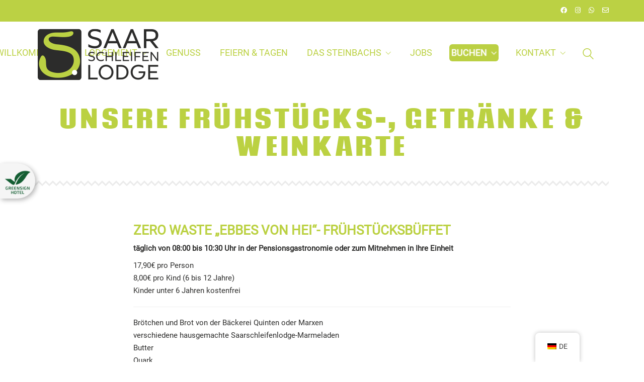

--- FILE ---
content_type: text/html; charset=UTF-8
request_url: https://www.saarschleifenlodge.eu/fruehstueck-weinkarte/
body_size: 25866
content:
<!DOCTYPE html>

<html class="no-js" lang="de">
<head>
    <meta charset="UTF-8">
    <meta name="viewport" content="width=device-width, initial-scale=1.0">
	<meta name="facebook-domain-verification" content="wvu3eq4s3hzjhzzgpqi83ibjk5eb3z" />
	<meta name='robots' content='index, follow, max-image-preview:large, max-snippet:-1, max-video-preview:-1' />
	<style>img:is([sizes="auto" i], [sizes^="auto," i]) { contain-intrinsic-size: 3000px 1500px }</style>
	
<!-- Google Tag Manager for WordPress by gtm4wp.com -->
<script data-cfasync="false" data-pagespeed-no-defer>
	var gtm4wp_datalayer_name = "dataLayer";
	var dataLayer = dataLayer || [];
</script>
<!-- End Google Tag Manager for WordPress by gtm4wp.com -->
	<!-- This site is optimized with the Yoast SEO plugin v24.5 - https://yoast.com/wordpress/plugins/seo/ -->
	<title>Fruehstuecks-und-Weinkarte - Saarschleifenlodge</title>
	<link rel="canonical" href="https://www.saarschleifenlodge.eu/fruehstueck-weinkarte/" />
	<meta property="og:locale" content="de_DE" />
	<meta property="og:type" content="article" />
	<meta property="og:title" content="Fruehstuecks-und-Weinkarte - Saarschleifenlodge" />
	<meta property="og:url" content="https://www.saarschleifenlodge.eu/fruehstueck-weinkarte/" />
	<meta property="og:site_name" content="Saarschleifenlodge" />
	<meta property="article:publisher" content="https://www.facebook.com/saarschleifenlodge" />
	<meta property="article:modified_time" content="2024-05-28T05:31:11+00:00" />
	<meta name="twitter:card" content="summary_large_image" />
	<meta name="twitter:label1" content="Geschätzte Lesezeit" />
	<meta name="twitter:data1" content="3 Minuten" />
	<script type="application/ld+json" class="yoast-schema-graph">{"@context":"https://schema.org","@graph":[{"@type":"WebPage","@id":"https://www.saarschleifenlodge.eu/fruehstueck-weinkarte/","url":"https://www.saarschleifenlodge.eu/fruehstueck-weinkarte/","name":"Fruehstuecks-und-Weinkarte - Saarschleifenlodge","isPartOf":{"@id":"https://www.saarschleifenlodge.eu/#website"},"datePublished":"2022-11-17T16:33:09+00:00","dateModified":"2024-05-28T05:31:11+00:00","breadcrumb":{"@id":"https://www.saarschleifenlodge.eu/fruehstueck-weinkarte/#breadcrumb"},"inLanguage":"de","potentialAction":[{"@type":"ReadAction","target":["https://www.saarschleifenlodge.eu/fruehstueck-weinkarte/"]}]},{"@type":"BreadcrumbList","@id":"https://www.saarschleifenlodge.eu/fruehstueck-weinkarte/#breadcrumb","itemListElement":[{"@type":"ListItem","position":1,"name":"Startseite","item":"https://www.saarschleifenlodge.eu/"},{"@type":"ListItem","position":2,"name":"Fruehstuecks-und-Weinkarte"}]},{"@type":"WebSite","@id":"https://www.saarschleifenlodge.eu/#website","url":"https://www.saarschleifenlodge.eu/","name":"Saarschleifenlodge","description":"Ferienwohnungen | Lofts | Studios | Baumhäuser | Saarhäuser | Tiny Häuser","publisher":{"@id":"https://www.saarschleifenlodge.eu/#organization"},"potentialAction":[{"@type":"SearchAction","target":{"@type":"EntryPoint","urlTemplate":"https://www.saarschleifenlodge.eu/?s={search_term_string}"},"query-input":{"@type":"PropertyValueSpecification","valueRequired":true,"valueName":"search_term_string"}}],"inLanguage":"de"},{"@type":"Organization","@id":"https://www.saarschleifenlodge.eu/#organization","name":"Saarschleifenlodge","url":"https://www.saarschleifenlodge.eu/","logo":{"@type":"ImageObject","inLanguage":"de","@id":"https://www.saarschleifenlodge.eu/#/schema/logo/image/","url":"https://www.saarschleifenlodge.eu/wp-content/uploads/2020/11/saarschleifenlodge_logo_250px_weiss.png","contentUrl":"https://www.saarschleifenlodge.eu/wp-content/uploads/2020/11/saarschleifenlodge_logo_250px_weiss.png","width":250,"height":112,"caption":"Saarschleifenlodge"},"image":{"@id":"https://www.saarschleifenlodge.eu/#/schema/logo/image/"},"sameAs":["https://www.facebook.com/saarschleifenlodge","https://www.instagram.com/saarschleifenlodge/"]}]}</script>
	<!-- / Yoast SEO plugin. -->


<link rel='dns-prefetch' href='//www.saarschleifenlodge.eu' />

<link rel="alternate" type="application/rss+xml" title="Saarschleifenlodge &raquo; Feed" href="https://www.saarschleifenlodge.eu/feed/" />
<link rel="alternate" type="application/rss+xml" title="Saarschleifenlodge &raquo; Kommentar-Feed" href="https://www.saarschleifenlodge.eu/comments/feed/" />
<script type="text/javascript">
/* <![CDATA[ */
window._wpemojiSettings = {"baseUrl":"https:\/\/s.w.org\/images\/core\/emoji\/15.0.3\/72x72\/","ext":".png","svgUrl":"https:\/\/s.w.org\/images\/core\/emoji\/15.0.3\/svg\/","svgExt":".svg","source":{"concatemoji":"https:\/\/www.saarschleifenlodge.eu\/wp-includes\/js\/wp-emoji-release.min.js?ver=6.7.3"}};
/*! This file is auto-generated */
!function(i,n){var o,s,e;function c(e){try{var t={supportTests:e,timestamp:(new Date).valueOf()};sessionStorage.setItem(o,JSON.stringify(t))}catch(e){}}function p(e,t,n){e.clearRect(0,0,e.canvas.width,e.canvas.height),e.fillText(t,0,0);var t=new Uint32Array(e.getImageData(0,0,e.canvas.width,e.canvas.height).data),r=(e.clearRect(0,0,e.canvas.width,e.canvas.height),e.fillText(n,0,0),new Uint32Array(e.getImageData(0,0,e.canvas.width,e.canvas.height).data));return t.every(function(e,t){return e===r[t]})}function u(e,t,n){switch(t){case"flag":return n(e,"\ud83c\udff3\ufe0f\u200d\u26a7\ufe0f","\ud83c\udff3\ufe0f\u200b\u26a7\ufe0f")?!1:!n(e,"\ud83c\uddfa\ud83c\uddf3","\ud83c\uddfa\u200b\ud83c\uddf3")&&!n(e,"\ud83c\udff4\udb40\udc67\udb40\udc62\udb40\udc65\udb40\udc6e\udb40\udc67\udb40\udc7f","\ud83c\udff4\u200b\udb40\udc67\u200b\udb40\udc62\u200b\udb40\udc65\u200b\udb40\udc6e\u200b\udb40\udc67\u200b\udb40\udc7f");case"emoji":return!n(e,"\ud83d\udc26\u200d\u2b1b","\ud83d\udc26\u200b\u2b1b")}return!1}function f(e,t,n){var r="undefined"!=typeof WorkerGlobalScope&&self instanceof WorkerGlobalScope?new OffscreenCanvas(300,150):i.createElement("canvas"),a=r.getContext("2d",{willReadFrequently:!0}),o=(a.textBaseline="top",a.font="600 32px Arial",{});return e.forEach(function(e){o[e]=t(a,e,n)}),o}function t(e){var t=i.createElement("script");t.src=e,t.defer=!0,i.head.appendChild(t)}"undefined"!=typeof Promise&&(o="wpEmojiSettingsSupports",s=["flag","emoji"],n.supports={everything:!0,everythingExceptFlag:!0},e=new Promise(function(e){i.addEventListener("DOMContentLoaded",e,{once:!0})}),new Promise(function(t){var n=function(){try{var e=JSON.parse(sessionStorage.getItem(o));if("object"==typeof e&&"number"==typeof e.timestamp&&(new Date).valueOf()<e.timestamp+604800&&"object"==typeof e.supportTests)return e.supportTests}catch(e){}return null}();if(!n){if("undefined"!=typeof Worker&&"undefined"!=typeof OffscreenCanvas&&"undefined"!=typeof URL&&URL.createObjectURL&&"undefined"!=typeof Blob)try{var e="postMessage("+f.toString()+"("+[JSON.stringify(s),u.toString(),p.toString()].join(",")+"));",r=new Blob([e],{type:"text/javascript"}),a=new Worker(URL.createObjectURL(r),{name:"wpTestEmojiSupports"});return void(a.onmessage=function(e){c(n=e.data),a.terminate(),t(n)})}catch(e){}c(n=f(s,u,p))}t(n)}).then(function(e){for(var t in e)n.supports[t]=e[t],n.supports.everything=n.supports.everything&&n.supports[t],"flag"!==t&&(n.supports.everythingExceptFlag=n.supports.everythingExceptFlag&&n.supports[t]);n.supports.everythingExceptFlag=n.supports.everythingExceptFlag&&!n.supports.flag,n.DOMReady=!1,n.readyCallback=function(){n.DOMReady=!0}}).then(function(){return e}).then(function(){var e;n.supports.everything||(n.readyCallback(),(e=n.source||{}).concatemoji?t(e.concatemoji):e.wpemoji&&e.twemoji&&(t(e.twemoji),t(e.wpemoji)))}))}((window,document),window._wpemojiSettings);
/* ]]> */
</script>
<link rel='stylesheet' id='german-market-blocks-integrations-css' href='https://www.saarschleifenlodge.eu/wp-content/plugins/woocommerce-german-market-light/german-market-blocks/build/integrations.css?ver=3.36' media='all' />
<link rel='stylesheet' id='german-market-checkout-block-checkboxes-css' href='https://www.saarschleifenlodge.eu/wp-content/plugins/woocommerce-german-market-light/german-market-blocks/build/blocks/checkout-checkboxes/style-index.css?ver=3.36' media='all' />
<style id='wp-emoji-styles-inline-css'>

	img.wp-smiley, img.emoji {
		display: inline !important;
		border: none !important;
		box-shadow: none !important;
		height: 1em !important;
		width: 1em !important;
		margin: 0 0.07em !important;
		vertical-align: -0.1em !important;
		background: none !important;
		padding: 0 !important;
	}
</style>
<link rel='stylesheet' id='wp-block-library-css' href='https://www.saarschleifenlodge.eu/wp-includes/css/dist/block-library/style.min.css?ver=6.7.3' media='all' />
<style id='classic-theme-styles-inline-css'>
/*! This file is auto-generated */
.wp-block-button__link{color:#fff;background-color:#32373c;border-radius:9999px;box-shadow:none;text-decoration:none;padding:calc(.667em + 2px) calc(1.333em + 2px);font-size:1.125em}.wp-block-file__button{background:#32373c;color:#fff;text-decoration:none}
</style>
<style id='global-styles-inline-css'>
:root{--wp--preset--aspect-ratio--square: 1;--wp--preset--aspect-ratio--4-3: 4/3;--wp--preset--aspect-ratio--3-4: 3/4;--wp--preset--aspect-ratio--3-2: 3/2;--wp--preset--aspect-ratio--2-3: 2/3;--wp--preset--aspect-ratio--16-9: 16/9;--wp--preset--aspect-ratio--9-16: 9/16;--wp--preset--color--black: #000000;--wp--preset--color--cyan-bluish-gray: #abb8c3;--wp--preset--color--white: #ffffff;--wp--preset--color--pale-pink: #f78da7;--wp--preset--color--vivid-red: #cf2e2e;--wp--preset--color--luminous-vivid-orange: #ff6900;--wp--preset--color--luminous-vivid-amber: #fcb900;--wp--preset--color--light-green-cyan: #7bdcb5;--wp--preset--color--vivid-green-cyan: #00d084;--wp--preset--color--pale-cyan-blue: #8ed1fc;--wp--preset--color--vivid-cyan-blue: #0693e3;--wp--preset--color--vivid-purple: #9b51e0;--wp--preset--gradient--vivid-cyan-blue-to-vivid-purple: linear-gradient(135deg,rgba(6,147,227,1) 0%,rgb(155,81,224) 100%);--wp--preset--gradient--light-green-cyan-to-vivid-green-cyan: linear-gradient(135deg,rgb(122,220,180) 0%,rgb(0,208,130) 100%);--wp--preset--gradient--luminous-vivid-amber-to-luminous-vivid-orange: linear-gradient(135deg,rgba(252,185,0,1) 0%,rgba(255,105,0,1) 100%);--wp--preset--gradient--luminous-vivid-orange-to-vivid-red: linear-gradient(135deg,rgba(255,105,0,1) 0%,rgb(207,46,46) 100%);--wp--preset--gradient--very-light-gray-to-cyan-bluish-gray: linear-gradient(135deg,rgb(238,238,238) 0%,rgb(169,184,195) 100%);--wp--preset--gradient--cool-to-warm-spectrum: linear-gradient(135deg,rgb(74,234,220) 0%,rgb(151,120,209) 20%,rgb(207,42,186) 40%,rgb(238,44,130) 60%,rgb(251,105,98) 80%,rgb(254,248,76) 100%);--wp--preset--gradient--blush-light-purple: linear-gradient(135deg,rgb(255,206,236) 0%,rgb(152,150,240) 100%);--wp--preset--gradient--blush-bordeaux: linear-gradient(135deg,rgb(254,205,165) 0%,rgb(254,45,45) 50%,rgb(107,0,62) 100%);--wp--preset--gradient--luminous-dusk: linear-gradient(135deg,rgb(255,203,112) 0%,rgb(199,81,192) 50%,rgb(65,88,208) 100%);--wp--preset--gradient--pale-ocean: linear-gradient(135deg,rgb(255,245,203) 0%,rgb(182,227,212) 50%,rgb(51,167,181) 100%);--wp--preset--gradient--electric-grass: linear-gradient(135deg,rgb(202,248,128) 0%,rgb(113,206,126) 100%);--wp--preset--gradient--midnight: linear-gradient(135deg,rgb(2,3,129) 0%,rgb(40,116,252) 100%);--wp--preset--font-size--small: 13px;--wp--preset--font-size--medium: 20px;--wp--preset--font-size--large: 36px;--wp--preset--font-size--x-large: 42px;--wp--preset--font-family--inter: "Inter", sans-serif;--wp--preset--font-family--cardo: Cardo;--wp--preset--spacing--20: 0.44rem;--wp--preset--spacing--30: 0.67rem;--wp--preset--spacing--40: 1rem;--wp--preset--spacing--50: 1.5rem;--wp--preset--spacing--60: 2.25rem;--wp--preset--spacing--70: 3.38rem;--wp--preset--spacing--80: 5.06rem;--wp--preset--shadow--natural: 6px 6px 9px rgba(0, 0, 0, 0.2);--wp--preset--shadow--deep: 12px 12px 50px rgba(0, 0, 0, 0.4);--wp--preset--shadow--sharp: 6px 6px 0px rgba(0, 0, 0, 0.2);--wp--preset--shadow--outlined: 6px 6px 0px -3px rgba(255, 255, 255, 1), 6px 6px rgba(0, 0, 0, 1);--wp--preset--shadow--crisp: 6px 6px 0px rgba(0, 0, 0, 1);}:where(.is-layout-flex){gap: 0.5em;}:where(.is-layout-grid){gap: 0.5em;}body .is-layout-flex{display: flex;}.is-layout-flex{flex-wrap: wrap;align-items: center;}.is-layout-flex > :is(*, div){margin: 0;}body .is-layout-grid{display: grid;}.is-layout-grid > :is(*, div){margin: 0;}:where(.wp-block-columns.is-layout-flex){gap: 2em;}:where(.wp-block-columns.is-layout-grid){gap: 2em;}:where(.wp-block-post-template.is-layout-flex){gap: 1.25em;}:where(.wp-block-post-template.is-layout-grid){gap: 1.25em;}.has-black-color{color: var(--wp--preset--color--black) !important;}.has-cyan-bluish-gray-color{color: var(--wp--preset--color--cyan-bluish-gray) !important;}.has-white-color{color: var(--wp--preset--color--white) !important;}.has-pale-pink-color{color: var(--wp--preset--color--pale-pink) !important;}.has-vivid-red-color{color: var(--wp--preset--color--vivid-red) !important;}.has-luminous-vivid-orange-color{color: var(--wp--preset--color--luminous-vivid-orange) !important;}.has-luminous-vivid-amber-color{color: var(--wp--preset--color--luminous-vivid-amber) !important;}.has-light-green-cyan-color{color: var(--wp--preset--color--light-green-cyan) !important;}.has-vivid-green-cyan-color{color: var(--wp--preset--color--vivid-green-cyan) !important;}.has-pale-cyan-blue-color{color: var(--wp--preset--color--pale-cyan-blue) !important;}.has-vivid-cyan-blue-color{color: var(--wp--preset--color--vivid-cyan-blue) !important;}.has-vivid-purple-color{color: var(--wp--preset--color--vivid-purple) !important;}.has-black-background-color{background-color: var(--wp--preset--color--black) !important;}.has-cyan-bluish-gray-background-color{background-color: var(--wp--preset--color--cyan-bluish-gray) !important;}.has-white-background-color{background-color: var(--wp--preset--color--white) !important;}.has-pale-pink-background-color{background-color: var(--wp--preset--color--pale-pink) !important;}.has-vivid-red-background-color{background-color: var(--wp--preset--color--vivid-red) !important;}.has-luminous-vivid-orange-background-color{background-color: var(--wp--preset--color--luminous-vivid-orange) !important;}.has-luminous-vivid-amber-background-color{background-color: var(--wp--preset--color--luminous-vivid-amber) !important;}.has-light-green-cyan-background-color{background-color: var(--wp--preset--color--light-green-cyan) !important;}.has-vivid-green-cyan-background-color{background-color: var(--wp--preset--color--vivid-green-cyan) !important;}.has-pale-cyan-blue-background-color{background-color: var(--wp--preset--color--pale-cyan-blue) !important;}.has-vivid-cyan-blue-background-color{background-color: var(--wp--preset--color--vivid-cyan-blue) !important;}.has-vivid-purple-background-color{background-color: var(--wp--preset--color--vivid-purple) !important;}.has-black-border-color{border-color: var(--wp--preset--color--black) !important;}.has-cyan-bluish-gray-border-color{border-color: var(--wp--preset--color--cyan-bluish-gray) !important;}.has-white-border-color{border-color: var(--wp--preset--color--white) !important;}.has-pale-pink-border-color{border-color: var(--wp--preset--color--pale-pink) !important;}.has-vivid-red-border-color{border-color: var(--wp--preset--color--vivid-red) !important;}.has-luminous-vivid-orange-border-color{border-color: var(--wp--preset--color--luminous-vivid-orange) !important;}.has-luminous-vivid-amber-border-color{border-color: var(--wp--preset--color--luminous-vivid-amber) !important;}.has-light-green-cyan-border-color{border-color: var(--wp--preset--color--light-green-cyan) !important;}.has-vivid-green-cyan-border-color{border-color: var(--wp--preset--color--vivid-green-cyan) !important;}.has-pale-cyan-blue-border-color{border-color: var(--wp--preset--color--pale-cyan-blue) !important;}.has-vivid-cyan-blue-border-color{border-color: var(--wp--preset--color--vivid-cyan-blue) !important;}.has-vivid-purple-border-color{border-color: var(--wp--preset--color--vivid-purple) !important;}.has-vivid-cyan-blue-to-vivid-purple-gradient-background{background: var(--wp--preset--gradient--vivid-cyan-blue-to-vivid-purple) !important;}.has-light-green-cyan-to-vivid-green-cyan-gradient-background{background: var(--wp--preset--gradient--light-green-cyan-to-vivid-green-cyan) !important;}.has-luminous-vivid-amber-to-luminous-vivid-orange-gradient-background{background: var(--wp--preset--gradient--luminous-vivid-amber-to-luminous-vivid-orange) !important;}.has-luminous-vivid-orange-to-vivid-red-gradient-background{background: var(--wp--preset--gradient--luminous-vivid-orange-to-vivid-red) !important;}.has-very-light-gray-to-cyan-bluish-gray-gradient-background{background: var(--wp--preset--gradient--very-light-gray-to-cyan-bluish-gray) !important;}.has-cool-to-warm-spectrum-gradient-background{background: var(--wp--preset--gradient--cool-to-warm-spectrum) !important;}.has-blush-light-purple-gradient-background{background: var(--wp--preset--gradient--blush-light-purple) !important;}.has-blush-bordeaux-gradient-background{background: var(--wp--preset--gradient--blush-bordeaux) !important;}.has-luminous-dusk-gradient-background{background: var(--wp--preset--gradient--luminous-dusk) !important;}.has-pale-ocean-gradient-background{background: var(--wp--preset--gradient--pale-ocean) !important;}.has-electric-grass-gradient-background{background: var(--wp--preset--gradient--electric-grass) !important;}.has-midnight-gradient-background{background: var(--wp--preset--gradient--midnight) !important;}.has-small-font-size{font-size: var(--wp--preset--font-size--small) !important;}.has-medium-font-size{font-size: var(--wp--preset--font-size--medium) !important;}.has-large-font-size{font-size: var(--wp--preset--font-size--large) !important;}.has-x-large-font-size{font-size: var(--wp--preset--font-size--x-large) !important;}
:where(.wp-block-post-template.is-layout-flex){gap: 1.25em;}:where(.wp-block-post-template.is-layout-grid){gap: 1.25em;}
:where(.wp-block-columns.is-layout-flex){gap: 2em;}:where(.wp-block-columns.is-layout-grid){gap: 2em;}
:root :where(.wp-block-pullquote){font-size: 1.5em;line-height: 1.6;}
</style>
<link rel='stylesheet' id='plyr-css-css' href='https://www.saarschleifenlodge.eu/wp-content/plugins/easy-video-player/lib/plyr.css?ver=6.7.3' media='all' />
<link rel='stylesheet' id='osm-map-css-css' href='https://www.saarschleifenlodge.eu/wp-content/plugins/osm/css/osm_map.css?ver=6.7.3' media='all' />
<link rel='stylesheet' id='osm-ol3-css-css' href='https://www.saarschleifenlodge.eu/wp-content/plugins/osm/js/OL/7.1.0/ol.css?ver=6.7.3' media='all' />
<link rel='stylesheet' id='osm-ol3-ext-css-css' href='https://www.saarschleifenlodge.eu/wp-content/plugins/osm/css/osm_map_v3.css?ver=6.7.3' media='all' />
<link rel='stylesheet' id='rs-plugin-settings-css' href='https://www.saarschleifenlodge.eu/wp-content/plugins/revslider/public/assets/css/rs6.css?ver=6.4.8' media='all' />
<style id='rs-plugin-settings-inline-css'>
#rs-demo-id {}
</style>
<style id='woocommerce-inline-inline-css'>
.woocommerce form .form-row .required { visibility: visible; }
</style>
<link rel='stylesheet' id='trp-floater-language-switcher-style-css' href='https://www.saarschleifenlodge.eu/wp-content/plugins/translatepress-multilingual/assets/css/trp-floater-language-switcher.css?ver=2.9.5' media='all' />
<link rel='stylesheet' id='trp-language-switcher-style-css' href='https://www.saarschleifenlodge.eu/wp-content/plugins/translatepress-multilingual/assets/css/trp-language-switcher.css?ver=2.9.5' media='all' />
<link rel='stylesheet' id='cmplz-general-css' href='https://www.saarschleifenlodge.eu/wp-content/plugins/complianz-gdpr/assets/css/cookieblocker.min.css?ver=1739790687' media='all' />
<link rel='stylesheet' id='wc-gateway-ppec-frontend-css' href='https://www.saarschleifenlodge.eu/wp-content/plugins/woocommerce-gateway-paypal-express-checkout/assets/css/wc-gateway-ppec-frontend.css?ver=2.1.3' media='all' />
<link rel='stylesheet' id='brands-styles-css' href='https://www.saarschleifenlodge.eu/wp-content/plugins/woocommerce/assets/css/brands.css?ver=9.6.2' media='all' />
<link rel='stylesheet' id='wcpa-frontend-css' href='https://www.saarschleifenlodge.eu/wp-content/plugins/woo-custom-product-addons/assets/css/style_1.css?ver=3.0.13' media='all' />
<link rel='stylesheet' id='wp_mailjet_form_builder_widget-widget-front-styles-css' href='https://www.saarschleifenlodge.eu/wp-content/plugins/mailjet-for-wordpress/src/widgetformbuilder/css/front-widget.css?ver=6.1.3' media='all' />
<link rel='stylesheet' id='typolab-748044d2a85ce619542b8de642f7369f-css' href='//www.saarschleifenlodge.eu/wp-content/uploads/omgf/typolab-748044d2a85ce619542b8de642f7369f/typolab-748044d2a85ce619542b8de642f7369f.css?ver=1666017511' media='all' />
<link rel='stylesheet' id='js_composer_front-css' href='https://www.saarschleifenlodge.eu/wp-content/plugins/js_composer/assets/css/js_composer.min.css?ver=8.2' media='all' />
<link rel='stylesheet' id='german-market-blocks-order-button-position-css' href='https://www.saarschleifenlodge.eu/wp-content/plugins/woocommerce-german-market-light/german-market-blocks/additional-css/order-button-checkout-fields.css?ver=3.36' media='all' />
<link rel='stylesheet' id='woocommerce-de_frontend_styles-css' href='https://www.saarschleifenlodge.eu/wp-content/plugins/woocommerce-german-market-light/css/frontend.min.css?ver=3.36' media='all' />
<link rel='stylesheet' id='kalium-bootstrap-css-css' href='https://www.saarschleifenlodge.eu/wp-content/themes/kalium/assets/css/bootstrap.min.css?ver=3.1.3.001' media='all' />
<link rel='stylesheet' id='kalium-fontawesome-css-css' href='https://www.saarschleifenlodge.eu/wp-content/themes/kalium/assets/vendors/font-awesome/css/all.min.css?ver=3.1.3.001' media='all' />
<link rel='stylesheet' id='kalium-theme-base-css-css' href='https://www.saarschleifenlodge.eu/wp-content/themes/kalium/assets/css/base.min.css?ver=3.1.3.001' media='all' />
<link rel='stylesheet' id='kalium-theme-portfolio-css-css' href='https://www.saarschleifenlodge.eu/wp-content/themes/kalium/assets/css/portfolio.min.css?ver=3.1.3.001' media='all' />
<link rel='stylesheet' id='kalium-theme-woocommerce-css-css' href='https://www.saarschleifenlodge.eu/wp-content/themes/kalium/assets/css/woocommerce.min.css?ver=3.1.3.001' media='all' />
<link rel='stylesheet' id='kalium-theme-other-css-css' href='https://www.saarschleifenlodge.eu/wp-content/themes/kalium/assets/css/other.min.css?ver=3.1.3.001' media='all' />
<link rel='stylesheet' id='kalium-style-css-css' href='https://www.saarschleifenlodge.eu/wp-content/themes/kalium/style.css?ver=3.1.3.001' media='all' />
<link rel='stylesheet' id='custom-skin-css' href='https://www.saarschleifenlodge.eu/wp-content/themes/kalium-child-hotel/custom-skin.css?ver=d1b2e3f5ccd29c5338badc2453441824' media='all' />
<link rel='stylesheet' id='kalium-child-css' href='https://www.saarschleifenlodge.eu/wp-content/themes/kalium-child-hotel/style.css?ver=6.7.3' media='all' />
    <script type="text/javascript">
		var ajaxurl = ajaxurl || 'https://www.saarschleifenlodge.eu/wp-admin/admin-ajax.php';
		    </script>
	<style id="typolab-font-variants">h1,h3,h4,h5,h6{font-family:'Roboto';font-weight:400}.main-header.menu-type-standard-menu .standard-menu-container div.menu>ul>li>a,.main-header.menu-type-standard-menu .standard-menu-container ul.menu>li>a,.main-header.menu-type-standard-menu .standard-menu-container div.menu>ul ul li a,.main-header.menu-type-standard-menu .standard-menu-container ul.menu ul li a{font-family:'Roboto';font-weight:400}.main-header .header-logo{font-family:'Roboto';font-weight:400}.site-footer.site-footer-inverted .footer-widgets .widget{font-family:'Roboto';font-weight:400}.site-footer.site-footer-inverted .footer-widgets .widget ul li{font-family:'Roboto';font-weight:400}.post-navigation--post-title{font-family:'Roboto';font-weight:400}.single-post .post .post-share-networks .share-title{font-family:'Roboto';font-weight:400}.portfolio-holder .thumb .hover-state .info h3{font-family:'Roboto';font-weight:400}.portfolio-title-holder .pt-column.pt-column-title h1{font-family:'Roboto';font-weight:400}.single-portfolio-holder .details .services.row+ .link a{font-family:'Roboto';font-weight:400}.food-list del{font-family:'Roboto';font-weight:400}.food-list h3{font-family:'Roboto';font-weight:400}.restaurant-menu li{font-family:'Roboto';font-weight:400}.types-of-massage h3{font-family:'Roboto';font-weight:400}.page-heading--title{font-family:'Roboto';font-weight:400}.h1-title,.page-heading--title,.portfolio-title-holder .pt-column.pt-column-title h1{font-family:'Roboto';font-weight:400}.home-auto-type h2{font-family:'Roboto';font-weight:400}.mobile-menu-wrapper.mobile-menu-fullscreen .mobile-menu-container ul.menu li a{font-family:'Roboto';font-weight:400}h2{font-family:'Bree Serif';font-weight:400}.site-footer.site-footer-inverted .footer-widgets .widget ul li{font-size:16px}.portfolio-holder .thumb .hover-state .info h3{font-size:30px}.portfolio-title-holder .pt-column.pt-column-title h1{font-size:56px}.food-list del{font-size:20px}.food-list h3{font-size:20px}.restaurant-menu li{font-size:20px}.types-of-massage h3{font-size:24px}.page-heading--title{font-size:56px}.h1-title,.page-heading--title,.portfolio-title-holder .pt-column.pt-column-title h1{font-size:64px}.home-auto-type h2{font-size:32px}.mobile-menu-wrapper.mobile-menu-fullscreen .mobile-menu-container ul.menu li a{font-size:24px}h2{font-size:50px}h2{font-size:50px}.main-header.menu-type-standard-menu .standard-menu-container div.menu>ul>li>a,.main-header.menu-type-standard-menu .standard-menu-container ul.menu>li>a{font-size:18px}.main-header.menu-type-full-bg-menu .fullscreen-menu nav ul li a{font-size:20px}.top-menu-container .top-menu ul li a{font-size:20px}.sidebar-menu-wrapper .sidebar-menu-container .sidebar-main-menu div.menu>ul>li>a,.sidebar-menu-wrapper .sidebar-menu-container .sidebar-main-menu ul.menu>li>a{font-size:25px}.sidebar-menu-wrapper .sidebar-menu-container .sidebar-main-menu div.menu>ul li ul li:hover>a,.sidebar-menu-wrapper .sidebar-menu-container .sidebar-main-menu ul.menu li ul li>a{font-size:25px}.main-header.menu-type-standard-menu .standard-menu-container div.menu>ul>li>a,.main-header.menu-type-standard-menu .standard-menu-container ul.menu>li>a,.main-header.menu-type-standard-menu .standard-menu-container div.menu>ul ul li a,.main-header.menu-type-standard-menu .standard-menu-container ul.menu ul li a{text-transform:uppercase}@media screen and (min-width:992px) and (max-width:1200px){.food-list del{font-size:18px}.food-list h3{font-size:18px}h2{font-size:50px}h2{font-size:50px}.sidebar-menu-wrapper .sidebar-menu-container .sidebar-main-menu div.menu>ul>li>a,.sidebar-menu-wrapper .sidebar-menu-container .sidebar-main-menu ul.menu>li>a{font-size:25px}.sidebar-menu-wrapper .sidebar-menu-container .sidebar-main-menu div.menu>ul li ul li:hover>a,.sidebar-menu-wrapper .sidebar-menu-container .sidebar-main-menu ul.menu li ul li>a{font-size:25px}}@media screen and (min-width:768px) and (max-width:992px){.food-list del{font-size:16px}.food-list h3{font-size:16px}}@media screen and (max-width:768px){.h1-title,.page-heading--title,.portfolio-title-holder .pt-column.pt-column-title h1{font-size:36px}.home-auto-type h2{font-size:20px}}</style><script type="text/javascript" src="https://www.saarschleifenlodge.eu/wp-includes/js/jquery/jquery.min.js?ver=3.7.1" id="jquery-core-js"></script>
<script type="text/javascript" src="https://www.saarschleifenlodge.eu/wp-includes/js/jquery/jquery-migrate.min.js?ver=3.4.1" id="jquery-migrate-js"></script>
<script type="text/javascript" id="plyr-js-js-extra">
/* <![CDATA[ */
var easy_video_player = {"plyr_iconUrl":"https:\/\/www.saarschleifenlodge.eu\/wp-content\/plugins\/easy-video-player\/lib\/plyr.svg","plyr_blankVideo":"https:\/\/www.saarschleifenlodge.eu\/wp-content\/plugins\/easy-video-player\/lib\/blank.mp4"};
/* ]]> */
</script>
<script type="text/javascript" src="https://www.saarschleifenlodge.eu/wp-content/plugins/easy-video-player/lib/plyr.js?ver=6.7.3" id="plyr-js-js"></script>
<script type="text/javascript" src="https://www.saarschleifenlodge.eu/wp-content/plugins/osm/js/OL/2.13.1/OpenLayers.js?ver=6.7.3" id="osm-ol-library-js"></script>
<script type="text/javascript" src="https://www.saarschleifenlodge.eu/wp-content/plugins/osm/js/OSM/openlayers/OpenStreetMap.js?ver=6.7.3" id="osm-osm-library-js"></script>
<script type="text/javascript" src="https://www.saarschleifenlodge.eu/wp-content/plugins/osm/js/OSeaM/harbours.js?ver=6.7.3" id="osm-harbours-library-js"></script>
<script type="text/javascript" src="https://www.saarschleifenlodge.eu/wp-content/plugins/osm/js/OSeaM/map_utils.js?ver=6.7.3" id="osm-map-utils-library-js"></script>
<script type="text/javascript" src="https://www.saarschleifenlodge.eu/wp-content/plugins/osm/js/OSeaM/utilities.js?ver=6.7.3" id="osm-utilities-library-js"></script>
<script type="text/javascript" src="https://www.saarschleifenlodge.eu/wp-content/plugins/osm/js/osm-plugin-lib.js?ver=6.7.3" id="OsmScript-js"></script>
<script type="text/javascript" src="https://www.saarschleifenlodge.eu/wp-content/plugins/osm/js/polyfill/v2/polyfill.min.js?features=requestAnimationFrame%2CElement.prototype.classList%2CURL&amp;ver=6.7.3" id="osm-polyfill-js"></script>
<script type="text/javascript" src="https://www.saarschleifenlodge.eu/wp-content/plugins/osm/js/OL/7.1.0/ol.js?ver=6.7.3" id="osm-ol3-library-js"></script>
<script type="text/javascript" src="https://www.saarschleifenlodge.eu/wp-content/plugins/osm/js/osm-v3-plugin-lib.js?ver=6.7.3" id="osm-ol3-ext-library-js"></script>
<script type="text/javascript" src="https://www.saarschleifenlodge.eu/wp-content/plugins/osm/js/osm-metabox-events.js?ver=6.7.3" id="osm-ol3-metabox-events-js"></script>
<script type="text/javascript" src="https://www.saarschleifenlodge.eu/wp-content/plugins/osm/js/osm-startup-lib.js?ver=6.7.3" id="osm-map-startup-js"></script>
<script type="text/javascript" src="https://www.saarschleifenlodge.eu/wp-content/plugins/revslider/public/assets/js/rbtools.min.js?ver=6.4.5" id="tp-tools-js"></script>
<script type="text/javascript" src="https://www.saarschleifenlodge.eu/wp-content/plugins/revslider/public/assets/js/rs6.min.js?ver=6.4.8" id="revmin-js"></script>
<script type="text/javascript" src="https://www.saarschleifenlodge.eu/wp-content/plugins/woocommerce/assets/js/jquery-blockui/jquery.blockUI.min.js?ver=2.7.0-wc.9.6.2" id="jquery-blockui-js" data-wp-strategy="defer"></script>
<script type="text/javascript" id="wc-add-to-cart-js-extra">
/* <![CDATA[ */
var wc_add_to_cart_params = {"ajax_url":"\/wp-admin\/admin-ajax.php","wc_ajax_url":"\/?wc-ajax=%%endpoint%%","i18n_view_cart":"Warenkorb anzeigen","cart_url":"https:\/\/www.saarschleifenlodge.eu\/cart\/","is_cart":"","cart_redirect_after_add":"no"};
/* ]]> */
</script>
<script type="text/javascript" src="https://www.saarschleifenlodge.eu/wp-content/plugins/woocommerce/assets/js/frontend/add-to-cart.min.js?ver=9.6.2" id="wc-add-to-cart-js" data-wp-strategy="defer"></script>
<script type="text/javascript" src="https://www.saarschleifenlodge.eu/wp-content/plugins/woocommerce/assets/js/js-cookie/js.cookie.min.js?ver=2.1.4-wc.9.6.2" id="js-cookie-js" defer="defer" data-wp-strategy="defer"></script>
<script type="text/javascript" id="woocommerce-js-extra">
/* <![CDATA[ */
var woocommerce_params = {"ajax_url":"\/wp-admin\/admin-ajax.php","wc_ajax_url":"\/?wc-ajax=%%endpoint%%"};
/* ]]> */
</script>
<script type="text/javascript" src="https://www.saarschleifenlodge.eu/wp-content/plugins/woocommerce/assets/js/frontend/woocommerce.min.js?ver=9.6.2" id="woocommerce-js" defer="defer" data-wp-strategy="defer"></script>
<script type="text/javascript" src="https://www.saarschleifenlodge.eu/wp-content/plugins/translatepress-multilingual/assets/js/trp-frontend-compatibility.js?ver=2.9.5" id="trp-frontend-compatibility-js"></script>
<script type="text/javascript" src="https://www.saarschleifenlodge.eu/wp-content/plugins/js_composer/assets/js/vendors/woocommerce-add-to-cart.js?ver=8.2" id="vc_woocommerce-add-to-cart-js-js"></script>
<script type="text/javascript" id="woocommerce_de_frontend-js-extra">
/* <![CDATA[ */
var sepa_ajax_object = {"ajax_url":"https:\/\/www.saarschleifenlodge.eu\/wp-admin\/admin-ajax.php","nonce":"fee332b2d9"};
var woocommerce_remove_updated_totals = {"val":"0"};
var woocommerce_payment_update = {"val":"1"};
var german_market_price_variable_products = {"val":"gm_default"};
var german_market_price_variable_theme_extra_element = {"val":"none"};
var german_market_legal_info_product_reviews = {"element":".woocommerce-Reviews .commentlist","activated":"off"};
var ship_different_address = {"message":"<p class=\"woocommerce-notice woocommerce-notice--info woocommerce-info\" id=\"german-market-puchase-on-account-message\">\"Lieferung an eine andere Adresse senden\" ist f\u00fcr die gew\u00e4hlte Zahlungsart \"Kauf auf Rechnung\" nicht verf\u00fcgbar und wurde deaktiviert!<\/p>","before_element":".woocommerce-checkout-payment"};
/* ]]> */
</script>
<script type="text/javascript" src="https://www.saarschleifenlodge.eu/wp-content/plugins/woocommerce-german-market-light/js/WooCommerce-German-Market-Frontend.min.js?ver=3.36" id="woocommerce_de_frontend-js"></script>
<script></script><link rel="https://api.w.org/" href="https://www.saarschleifenlodge.eu/wp-json/" /><link rel="alternate" title="JSON" type="application/json" href="https://www.saarschleifenlodge.eu/wp-json/wp/v2/pages/4509" /><link rel="EditURI" type="application/rsd+xml" title="RSD" href="https://www.saarschleifenlodge.eu/xmlrpc.php?rsd" />
<meta name="generator" content="WordPress 6.7.3" />
<meta name="generator" content="WooCommerce 9.6.2" />
<link rel='shortlink' href='https://www.saarschleifenlodge.eu/?p=4509' />
<link rel="alternate" title="oEmbed (JSON)" type="application/json+oembed" href="https://www.saarschleifenlodge.eu/wp-json/oembed/1.0/embed?url=https%3A%2F%2Fwww.saarschleifenlodge.eu%2Ffruehstueck-weinkarte%2F" />
<link rel="alternate" title="oEmbed (XML)" type="text/xml+oembed" href="https://www.saarschleifenlodge.eu/wp-json/oembed/1.0/embed?url=https%3A%2F%2Fwww.saarschleifenlodge.eu%2Ffruehstueck-weinkarte%2F&#038;format=xml" />
<!-- Global site tag (gtag.js) - Google Analytics -->
<script async src="https://www.googletagmanager.com/gtag/js?id=UA-197649074-1%22%3E"></script>
<script>
  window.dataLayer = window.dataLayer || [];
  function gtag(){dataLayer.push(arguments);}
  gtag('js', new Date());

  gtag('config', 'UA-197649074-1');
</script><script type="text/javascript"> 

/**  all layers have to be in this global array - in further process each map will have something like vectorM[map_ol3js_n][layer_n] */
var vectorM = [[]];


/** put translations from PHP/mo to JavaScript */
var translations = [];

/** global GET-Parameters */
var HTTP_GET_VARS = [];

</script><!-- OSM plugin V6.1.6: did not add geo meta tags. --> 
<link rel="alternate" hreflang="de-DE" href="https://www.saarschleifenlodge.eu/fruehstueck-weinkarte/"/>
<link rel="alternate" hreflang="en-GB" href="https://www.saarschleifenlodge.eu/en/fruehstueck-weinkarte/"/>
<link rel="alternate" hreflang="fr-FR" href="https://www.saarschleifenlodge.eu/fr/fruehstueck-weinkarte/"/>
<link rel="alternate" hreflang="de" href="https://www.saarschleifenlodge.eu/fruehstueck-weinkarte/"/>
<link rel="alternate" hreflang="en" href="https://www.saarschleifenlodge.eu/en/fruehstueck-weinkarte/"/>
<link rel="alternate" hreflang="fr" href="https://www.saarschleifenlodge.eu/fr/fruehstueck-weinkarte/"/>
			<style>.cmplz-hidden {
					display: none !important;
				}</style>
<!-- Google Tag Manager for WordPress by gtm4wp.com -->
<!-- GTM Container placement set to footer -->
<script data-cfasync="false" data-pagespeed-no-defer type="text/javascript">
	var dataLayer_content = {"siteID":0,"siteName":"","pagePostType":"page","pagePostType2":"single-page","pagePostAuthor":"Admin_Lodge","browserName":"","browserVersion":"","browserEngineName":"","browserEngineVersion":"","osName":"","osVersion":"","deviceType":"bot","deviceManufacturer":"","deviceModel":""};
	dataLayer.push( dataLayer_content );
</script>
<script data-cfasync="false">
(function(w,d,s,l,i){w[l]=w[l]||[];w[l].push({'gtm.start':
new Date().getTime(),event:'gtm.js'});var f=d.getElementsByTagName(s)[0],
j=d.createElement(s),dl=l!='dataLayer'?'&l='+l:'';j.async=true;j.src=
'//www.googletagmanager.com/gtm.js?id='+i+dl;f.parentNode.insertBefore(j,f);
})(window,document,'script','dataLayer','GTM-NHKWRJ9');
</script>
<!-- End Google Tag Manager for WordPress by gtm4wp.com --><style id="theme-custom-css">@media (max-width: 767px) {.site-footer.main-footer .container, .site-footer.main-footer .content-area {max-width: 90%;}</style><meta name="theme-color" content="#bbd142"><script>var mobile_menu_breakpoint = 1200;</script><style data-appended-custom-css="true">@media screen and (min-width:1201px) { .mobile-menu-wrapper,.mobile-menu-overlay,.header-block__item--mobile-menu-toggle {display: none;} }</style><style data-appended-custom-css="true">@media screen and (max-width:1200px) { .header-block__item--standard-menu-container {display: none;} }</style>	<noscript><style>.woocommerce-product-gallery{ opacity: 1 !important; }</style></noscript>
	<style>.recentcomments a{display:inline !important;padding:0 !important;margin:0 !important;}</style><meta name="generator" content="Powered by WPBakery Page Builder - drag and drop page builder for WordPress."/>
<style>
#regiotels-current-year-date::before {content: '2025'}
</style><meta name="generator" content="Powered by Slider Revolution 6.4.8 - responsive, Mobile-Friendly Slider Plugin for WordPress with comfortable drag and drop interface." />
<style>:root{  --wcpaSectionTitleSize:14px;   --wcpaLabelSize:14px;   --wcpaDescSize:13px;   --wcpaErrorSize:13px;   --wcpaLabelWeight:normal;   --wcpaDescWeight:normal;   --wcpaBorderWidth:1px;   --wcpaBorderRadius:6px;   --wcpaInputHeight:45px;   --wcpaCheckLabelSize:14px;   --wcpaCheckBorderWidth:1px;   --wcpaCheckWidth:20px;   --wcpaCheckHeight:20px;   --wcpaCheckBorderRadius:4px;   --wcpaCheckButtonRadius:5px;   --wcpaCheckButtonBorder:2px; }:root{  --wcpaButtonColor:#3340d3;   --wcpaLabelColor:#424242;   --wcpaDescColor:#797979;   --wcpaBorderColor:#c6d0e9;   --wcpaBorderColorFocus:#3561f3;   --wcpaInputBgColor:#FFFFFF;   --wcpaInputColor:#5d5d5d;   --wcpaCheckLabelColor:#4a4a4a;   --wcpaCheckBgColor:#3340d3;   --wcpaCheckBorderColor:#B9CBE3;   --wcpaCheckTickColor:#ffffff;   --wcpaRadioBgColor:#3340d3;   --wcpaRadioBorderColor:#B9CBE3;   --wcpaRadioTickColor:#ffffff;   --wcpaButtonTextColor:#ffffff;   --wcpaErrorColor:#F55050; }:root{}</style><script type="text/javascript" id="sns_global_scripts_in_head">(function(h,o,t,e,l,g,s){h[l]=h[l]||function(){
    (h[l].q=h[l].q||[]).push(arguments)},h[l].l=1*new Date();g=o.createElement(t),
    s=o.getElementsByTagName(t)[0];g.async=1;g.src=e;s.parentNode.insertBefore(g,s)
})(window,document,'script','https://api.greensign.de/widget/greensign.js','gs');

gs("GS00337", { position : "center-left" });</script><style class='wp-fonts-local'>
@font-face{font-family:Inter;font-style:normal;font-weight:300 900;font-display:fallback;src:url('https://www.saarschleifenlodge.eu/wp-content/plugins/woocommerce/assets/fonts/Inter-VariableFont_slnt,wght.woff2') format('woff2');font-stretch:normal;}
@font-face{font-family:Cardo;font-style:normal;font-weight:400;font-display:fallback;src:url('https://www.saarschleifenlodge.eu/wp-content/plugins/woocommerce/assets/fonts/cardo_normal_400.woff2') format('woff2');}
</style>
<link rel="icon" href="https://www.saarschleifenlodge.eu/wp-content/uploads/2021/03/cropped-icon-1-32x32.png" sizes="32x32" />
<link rel="icon" href="https://www.saarschleifenlodge.eu/wp-content/uploads/2021/03/cropped-icon-1-192x192.png" sizes="192x192" />
<link rel="apple-touch-icon" href="https://www.saarschleifenlodge.eu/wp-content/uploads/2021/03/cropped-icon-1-180x180.png" />
<meta name="msapplication-TileImage" content="https://www.saarschleifenlodge.eu/wp-content/uploads/2021/03/cropped-icon-1-270x270.png" />
<script type="text/javascript">function setREVStartSize(e){
			//window.requestAnimationFrame(function() {				 
				window.RSIW = window.RSIW===undefined ? window.innerWidth : window.RSIW;	
				window.RSIH = window.RSIH===undefined ? window.innerHeight : window.RSIH;	
				try {								
					var pw = document.getElementById(e.c).parentNode.offsetWidth,
						newh;
					pw = pw===0 || isNaN(pw) ? window.RSIW : pw;
					e.tabw = e.tabw===undefined ? 0 : parseInt(e.tabw);
					e.thumbw = e.thumbw===undefined ? 0 : parseInt(e.thumbw);
					e.tabh = e.tabh===undefined ? 0 : parseInt(e.tabh);
					e.thumbh = e.thumbh===undefined ? 0 : parseInt(e.thumbh);
					e.tabhide = e.tabhide===undefined ? 0 : parseInt(e.tabhide);
					e.thumbhide = e.thumbhide===undefined ? 0 : parseInt(e.thumbhide);
					e.mh = e.mh===undefined || e.mh=="" || e.mh==="auto" ? 0 : parseInt(e.mh,0);		
					if(e.layout==="fullscreen" || e.l==="fullscreen") 						
						newh = Math.max(e.mh,window.RSIH);					
					else{					
						e.gw = Array.isArray(e.gw) ? e.gw : [e.gw];
						for (var i in e.rl) if (e.gw[i]===undefined || e.gw[i]===0) e.gw[i] = e.gw[i-1];					
						e.gh = e.el===undefined || e.el==="" || (Array.isArray(e.el) && e.el.length==0)? e.gh : e.el;
						e.gh = Array.isArray(e.gh) ? e.gh : [e.gh];
						for (var i in e.rl) if (e.gh[i]===undefined || e.gh[i]===0) e.gh[i] = e.gh[i-1];
											
						var nl = new Array(e.rl.length),
							ix = 0,						
							sl;					
						e.tabw = e.tabhide>=pw ? 0 : e.tabw;
						e.thumbw = e.thumbhide>=pw ? 0 : e.thumbw;
						e.tabh = e.tabhide>=pw ? 0 : e.tabh;
						e.thumbh = e.thumbhide>=pw ? 0 : e.thumbh;					
						for (var i in e.rl) nl[i] = e.rl[i]<window.RSIW ? 0 : e.rl[i];
						sl = nl[0];									
						for (var i in nl) if (sl>nl[i] && nl[i]>0) { sl = nl[i]; ix=i;}															
						var m = pw>(e.gw[ix]+e.tabw+e.thumbw) ? 1 : (pw-(e.tabw+e.thumbw)) / (e.gw[ix]);					
						newh =  (e.gh[ix] * m) + (e.tabh + e.thumbh);
					}				
					if(window.rs_init_css===undefined) window.rs_init_css = document.head.appendChild(document.createElement("style"));					
					document.getElementById(e.c).height = newh+"px";
					window.rs_init_css.innerHTML += "#"+e.c+"_wrapper { height: "+newh+"px }";				
				} catch(e){
					console.log("Failure at Presize of Slider:" + e)
				}					   
			//});
		  };</script>
		<style id="wp-custom-css">
			/* NAV Leiste – bleibt immer in einer Zeile (nur Top-Level) */
nav {
  width: 100%;
}

nav > ul {
  display: flex;
  flex-wrap: nowrap;                 /* kein Umbruch */
  justify-content: space-between;    /* verteilt gleichmäßig */
  padding: 0;
  margin: 0;
  list-style: none;
}

nav > ul > li {
  flex: 1 1 auto;       /* passt sich flexibel an */
  min-width: 0;         /* erlaubt Schrumpfen */
}

nav > ul > li > a {
  display: block;
  font-size: 14pt;
  padding: 2px 4px;     /* kleinerer Abstand, damit alles reinpasst */
  text-decoration: none;
  text-align: center;
  white-space: nowrap;  /* kein Umbruch im Text */
  overflow: hidden;
  text-overflow: ellipsis;
}

/* ── Untermenüs gezielt vertikal halten ───────────────────────────────── */
nav ul ul {
  display: flex;            /* konsistent mit Flex bleiben */
  flex-direction: column;   /* vertikal stapeln */
  padding: 0;
  margin: 0;
  list-style: none;
}

nav ul ul > li {
  flex: none;               /* nicht flexibel */
  min-width: auto;
  display: block;
}

nav ul ul a {
  white-space: normal;      /* Zeilenumbruch erlauben */
  text-align: left;         /* typische Dropdown-Ausrichtung */
  overflow: visible;
  text-overflow: clip;
}

/* Dein spezieller Button */
.d21-trigger-ibe > a {
  background-color: #bbd043;
  color: #fff !important;
  border-radius: 6px;
  font-weight: 600;
  transition: all 0.3s ease;
}

/* Hover-Effekt für den Button */
.d21-trigger-ibe > a:hover {
  background-color: #fff;
  color: #222 !important;
  transform: translateY(-2px);
  box-shadow: 0 4px 8px rgba(0,0,0,0.15);
}
		</style>
		<style type="text/css" data-type="vc_shortcodes-default-css">.vc_do_custom_heading{margin-bottom:0.625rem;margin-top:0;}</style><noscript><style> .wpb_animate_when_almost_visible { opacity: 1; }</style></noscript></head>
<body class="page-template-default page page-id-4509 theme-kalium woocommerce-no-js translatepress-de_DE wpb-js-composer js-comp-ver-8.2 vc_responsive">

<script src='https://js-sdk.dirs21.de/26fd1987-0cbb-4c45-8cd7-bda11536b880' type='text/javascript' async></script><div class="mobile-menu-wrapper mobile-menu-fullscreen">

    <div class="mobile-menu-container">

		<ul id="menu-main-menu" class="menu"><li id="menu-item-5653" class="menu-item menu-item-type-post_type menu-item-object-page menu-item-home menu-item-has-children menu-item-5653"><a href="https://www.saarschleifenlodge.eu/">Willkommen</a>
<ul class="sub-menu">
	<li id="menu-item-3620" class="menu-item menu-item-type-post_type menu-item-object-page menu-item-3620"><a href="https://www.saarschleifenlodge.eu/arrangements/">Arrangements</a></li>
	<li id="menu-item-1809" class="menu-item menu-item-type-post_type menu-item-object-page menu-item-1809"><a href="https://www.saarschleifenlodge.eu/aktivitaeten/" title="#ppsShowPopUp_100">Aktivitäten</a></li>
	<li id="menu-item-4963" class="menu-item menu-item-type-post_type menu-item-object-page menu-item-4963"><a href="https://www.saarschleifenlodge.eu/freitag-freutag/">Freitag = Freutag</a></li>
	<li id="menu-item-4925" class="menu-item menu-item-type-post_type menu-item-object-page menu-item-4925"><a href="https://www.saarschleifenlodge.eu/saarschleifenlodge-genusstouren/">Genuss-Touren</a></li>
	<li id="menu-item-3619" class="menu-item menu-item-type-post_type menu-item-object-page menu-item-3619"><a href="https://www.saarschleifenlodge.eu/geniesser-specials/">Genuss-Specials</a></li>
	<li id="menu-item-3109" class="menu-item menu-item-type-post_type menu-item-object-page menu-item-3109"><a href="https://www.saarschleifenlodge.eu/nachhaltigkeit/">Nachhaltigkeit</a></li>
</ul>
</li>
<li id="menu-item-1808" class="menu-item menu-item-type-post_type menu-item-object-page menu-item-has-children menu-item-1808"><a href="https://www.saarschleifenlodge.eu/lodgement/">Lodgement</a>
<ul class="sub-menu">
	<li id="menu-item-5511" class="menu-item menu-item-type-custom menu-item-object-custom menu-item-5511"><a href="https://www.saarschleifenlodge.eu/arrangements/">Arrangements</a></li>
	<li id="menu-item-5200" class="menu-item menu-item-type-post_type menu-item-object-page menu-item-5200"><a href="https://www.saarschleifenlodge.eu/videos/">Videogalerie</a></li>
	<li id="menu-item-3799" class="menu-item menu-item-type-post_type menu-item-object-page menu-item-3799"><a href="https://www.saarschleifenlodge.eu/galerie/">Bildergalerie</a></li>
</ul>
</li>
<li id="menu-item-1810" class="menu-item menu-item-type-post_type menu-item-object-page menu-item-1810"><a href="https://www.saarschleifenlodge.eu/genuss-in-der-saarschleifenlodge/">Genuss</a></li>
<li id="menu-item-5619" class="menu-item menu-item-type-post_type menu-item-object-page menu-item-5619"><a href="https://www.saarschleifenlodge.eu/tagen-feiern/">Feiern &#038; Tagen</a></li>
<li id="menu-item-4728" class="menu-item menu-item-type-post_type menu-item-object-page menu-item-has-children menu-item-4728"><a href="https://www.saarschleifenlodge.eu/steinbachs/">das Steinbachs</a>
<ul class="sub-menu">
	<li id="menu-item-5510" class="menu-item menu-item-type-custom menu-item-object-custom menu-item-5510"><a href="https://www.saarschleifenlodge.eu/freitag-freutag/">Freitag = Freutag</a></li>
</ul>
</li>
<li id="menu-item-4204" class="menu-item menu-item-type-post_type menu-item-object-page menu-item-4204"><a href="https://www.saarschleifenlodge.eu/jobs/">Jobs</a></li>
<li id="menu-item-3205" class="d21-trigger-ibe menu-item menu-item-type-custom menu-item-object-custom menu-item-has-children menu-item-3205"><a href="#">Buchen</a>
<ul class="sub-menu">
	<li id="menu-item-2079" class="menu-item menu-item-type-post_type menu-item-object-page menu-item-2079"><a href="https://www.saarschleifenlodge.eu/shop/">Gutscheine</a></li>
</ul>
</li>
<li id="menu-item-1812" class="menu-item menu-item-type-post_type menu-item-object-page menu-item-has-children menu-item-1812"><a href="https://www.saarschleifenlodge.eu/kontakt/">Kontakt</a>
<ul class="sub-menu">
	<li id="menu-item-2938" class="menu-item menu-item-type-post_type menu-item-object-page menu-item-2938"><a href="https://www.saarschleifenlodge.eu/newsletter/">Newsletter</a></li>
	<li id="menu-item-6532" class="menu-item menu-item-type-post_type menu-item-object-page menu-item-6532"><a href="https://www.saarschleifenlodge.eu/impressum/">Impressum</a></li>
	<li id="menu-item-6533" class="menu-item menu-item-type-post_type menu-item-object-page menu-item-privacy-policy menu-item-6533"><a rel="privacy-policy" href="https://www.saarschleifenlodge.eu/datenschutz/">Datenschutz</a></li>
</ul>
</li>
</ul>        <div class="cart-icon-link-mobile-container">
            <a href="https://www.saarschleifenlodge.eu/cart/"
               class="cart-icon-link-mobile icon-type-ecommerce-cart-content">
                <i class="icon icon-ecommerce-cart-content"></i>

				Cart
				                    <span class="items-count hide-notification cart-items-0">&hellip;</span>
				            </a>
        </div>
		
		            <form role="search" method="get" class="search-form" action="https://www.saarschleifenlodge.eu/">
                <input type="search" class="search-field" placeholder="Search site..." value="" name="s" id="search_mobile_inp"/>

                <label for="search_mobile_inp">
                    <i class="fa fa-search"></i>
                </label>

                <input type="submit" class="search-submit" value="Go"/>
            </form>
		
		            <a href="#" class="mobile-menu-close-link toggle-bars exit menu-skin-light">
				        <span class="toggle-bars__column">
            <span class="toggle-bars__bar-lines">
                <span class="toggle-bars__bar-line toggle-bars__bar-line--top"></span>
                <span class="toggle-bars__bar-line toggle-bars__bar-line--middle"></span>
                <span class="toggle-bars__bar-line toggle-bars__bar-line--bottom"></span>
            </span>
        </span>
		            </a>
		
		
    </div>

</div>

<div class="mobile-menu-overlay"></div>
<div class="wrapper" id="main-wrapper">

	<style data-appended-custom-css="true">.site-header {box-shadow: 0px 0px 0px transparent}</style><style data-appended-custom-css="true">.header-block, .site-header--static-header-type {padding-top: 10px;}</style><style data-appended-custom-css="true">.header-block, .site-header--static-header-type {padding-bottom: 10px;}</style>    <header class="site-header main-header menu-type-standard-menu is-sticky">

		<style data-appended-custom-css="true">.top-header-bar {background-color:#bbd144;border-bottom:1px solid rgba(255,255,255,0)}</style>        <div class="top-header-bar top-header-bar--skin-dark">

            <div class="top-header-bar__row-container top-header-bar--row-container container">

                <div class="top-header-bar__row top-header-bar--row">

					
					                        <div class="top-header-bar__column top-header-bar__column--content-right top-header-bar--column top-header-bar--column-content-right top-header-bar__column--alignment-right top-header-bar--column-alignment-right">
							<div class="header-block__item header-block__item--type-social-networks"><ul class="social-networks-links"><li class="social-networks-links--entry">        <a href="https://www.facebook.com/saarschleifenlodge" target="_blank" rel="noopener noreferrer" class="social-network-link sn-facebook sn-skin-light">
			                <span class="sn-column sn-icon sn-text">
                <i class="fab fa-facebook"></i>
                </span>
			
			        </a>
		</li><li class="social-networks-links--entry">        <a href="https://www.instagram.com/saarschleifenlodge" target="_blank" rel="noopener noreferrer" class="social-network-link sn-instagram sn-skin-light">
			                <span class="sn-column sn-icon sn-text">
                <i class="fab fa-instagram"></i>
                </span>
			
			        </a>
		</li><li class="social-networks-links--entry">        <a href="https://api.whatsapp.com/send?phone=00491713829960" target="_blank" rel="noopener noreferrer" class="social-network-link sn-whatsapp sn-skin-light">
			                <span class="sn-column sn-icon sn-text">
                <i class="fab fa-whatsapp"></i>
                </span>
			
			        </a>
		</li><li class="social-networks-links--entry">        <a href="mailto:info@saarschleifenlodge.eu?subject=Anfrage%20zur%20Saarschleifenlodge" target="_blank" rel="noopener noreferrer" class="social-network-link sn-email sn-skin-light">
			                <span class="sn-column sn-icon sn-text">
                <i class="far fa-envelope"></i>
                </span>
			
			        </a>
		</li></ul></div>                        </div>
					
                </div>

            </div>

        </div>
		<div class="header-block">

	
	<div class="header-block__row-container container">

		<div class="header-block__row header-block__row--main">
			        <div class="header-block__column header-block__logo header-block--auto-grow">
			<style data-appended-custom-css="true">@media screen and (max-width: 1200px) { .logo-image {width:125px;height:56px;} }</style>    <a href="https://www.saarschleifenlodge.eu" class="header-logo logo-image">
		            <img src="https://www.saarschleifenlodge.eu/wp-content/uploads/2024/10/logo-saarschleifenlodge.png" class="main-logo" width="250" height="250" alt="Saarschleifenlodge"/>
		    </a>
        </div>
		        <div class="header-block__column header-block--content-right header-block--align-right">

            <div class="header-block__items-row">
				<div class="header-block__item header-block__item--type-menu-main-menu header-block__item--standard-menu-container"><div class="standard-menu-container dropdown-caret menu-skin-main"><nav class="nav-container-main-menu"><ul id="menu-main-menu-1" class="menu"><li class="menu-item menu-item-type-post_type menu-item-object-page menu-item-home menu-item-has-children menu-item-5653"><a href="https://www.saarschleifenlodge.eu/"><span>Willkommen</span></a>
<ul class="sub-menu">
	<li class="menu-item menu-item-type-post_type menu-item-object-page menu-item-3620"><a href="https://www.saarschleifenlodge.eu/arrangements/"><span>Arrangements</span></a></li>
	<li class="menu-item menu-item-type-post_type menu-item-object-page menu-item-1809"><a href="https://www.saarschleifenlodge.eu/aktivitaeten/" title="#ppsShowPopUp_100"><span>Aktivitäten</span></a></li>
	<li class="menu-item menu-item-type-post_type menu-item-object-page menu-item-4963"><a href="https://www.saarschleifenlodge.eu/freitag-freutag/"><span>Freitag = Freutag</span></a></li>
	<li class="menu-item menu-item-type-post_type menu-item-object-page menu-item-4925"><a href="https://www.saarschleifenlodge.eu/saarschleifenlodge-genusstouren/"><span>Genuss-Touren</span></a></li>
	<li class="menu-item menu-item-type-post_type menu-item-object-page menu-item-3619"><a href="https://www.saarschleifenlodge.eu/geniesser-specials/"><span>Genuss-Specials</span></a></li>
	<li class="menu-item menu-item-type-post_type menu-item-object-page menu-item-3109"><a href="https://www.saarschleifenlodge.eu/nachhaltigkeit/"><span>Nachhaltigkeit</span></a></li>
</ul>
</li>
<li class="menu-item menu-item-type-post_type menu-item-object-page menu-item-has-children menu-item-1808"><a href="https://www.saarschleifenlodge.eu/lodgement/"><span>Lodgement</span></a>
<ul class="sub-menu">
	<li class="menu-item menu-item-type-custom menu-item-object-custom menu-item-5511"><a href="https://www.saarschleifenlodge.eu/arrangements/"><span>Arrangements</span></a></li>
	<li class="menu-item menu-item-type-post_type menu-item-object-page menu-item-5200"><a href="https://www.saarschleifenlodge.eu/videos/"><span>Videogalerie</span></a></li>
	<li class="menu-item menu-item-type-post_type menu-item-object-page menu-item-3799"><a href="https://www.saarschleifenlodge.eu/galerie/"><span>Bildergalerie</span></a></li>
</ul>
</li>
<li class="menu-item menu-item-type-post_type menu-item-object-page menu-item-1810"><a href="https://www.saarschleifenlodge.eu/genuss-in-der-saarschleifenlodge/"><span>Genuss</span></a></li>
<li class="menu-item menu-item-type-post_type menu-item-object-page menu-item-5619"><a href="https://www.saarschleifenlodge.eu/tagen-feiern/"><span>Feiern &#038; Tagen</span></a></li>
<li class="menu-item menu-item-type-post_type menu-item-object-page menu-item-has-children menu-item-4728"><a href="https://www.saarschleifenlodge.eu/steinbachs/"><span>das Steinbachs</span></a>
<ul class="sub-menu">
	<li class="menu-item menu-item-type-custom menu-item-object-custom menu-item-5510"><a href="https://www.saarschleifenlodge.eu/freitag-freutag/"><span>Freitag = Freutag</span></a></li>
</ul>
</li>
<li class="menu-item menu-item-type-post_type menu-item-object-page menu-item-4204"><a href="https://www.saarschleifenlodge.eu/jobs/"><span>Jobs</span></a></li>
<li class="d21-trigger-ibe menu-item menu-item-type-custom menu-item-object-custom menu-item-has-children menu-item-3205"><a href="#"><span>Buchen</span></a>
<ul class="sub-menu">
	<li class="menu-item menu-item-type-post_type menu-item-object-page menu-item-2079"><a href="https://www.saarschleifenlodge.eu/shop/"><span>Gutscheine</span></a></li>
</ul>
</li>
<li class="menu-item menu-item-type-post_type menu-item-object-page menu-item-has-children menu-item-1812"><a href="https://www.saarschleifenlodge.eu/kontakt/"><span>Kontakt</span></a>
<ul class="sub-menu">
	<li class="menu-item menu-item-type-post_type menu-item-object-page menu-item-2938"><a href="https://www.saarschleifenlodge.eu/newsletter/"><span>Newsletter</span></a></li>
	<li class="menu-item menu-item-type-post_type menu-item-object-page menu-item-6532"><a href="https://www.saarschleifenlodge.eu/impressum/"><span>Impressum</span></a></li>
	<li class="menu-item menu-item-type-post_type menu-item-object-page menu-item-privacy-policy menu-item-6533"><a rel="privacy-policy" href="https://www.saarschleifenlodge.eu/datenschutz/"><span>Datenschutz</span></a></li>
</ul>
</li>
</ul></nav></div></div><div class="header-block__item header-block__item--type-search-field header-block__item--hide-on-mobile">        <div class="header-search-input menu-skin-main">
            <form role="search" method="get" action="https://www.saarschleifenlodge.eu/">

                <div class="search-field">
                    <span>Search site...</span>
                    <input type="search" value="" autocomplete="off" name="s"/>
                </div>

                <div class="search-icon">
                    <a href="#" data-animation="scale">
						<?xml version="1.0" encoding="utf-8"?>
<!-- Generator: Adobe Illustrator 19.2.1, SVG Export Plug-In . SVG Version: 6.00 Build 0)  -->
<svg height="24" width="24" version="1.1" xmlns="http://www.w3.org/2000/svg" xmlns:xlink="http://www.w3.org/1999/xlink" x="0px" y="0px"
	 viewBox="0 0 1417.3 1417.3" style="enable-background:new 0 0 1417.3 1417.3;" xml:space="preserve">
<style type="text/css">
	.st0{display:none;}
	.st1{display:inline;}
</style>
<g id="search-one">
	<path d="M976.2,925.2c90.6-98.1,147.1-229.4,147.1-374.1C1123.4,247.7,876.5,0,572.2,0S21.1,247.7,21.1,551.1
		s246.9,551.1,551.1,551.1c123.9,0,237.7-40.7,330-109.7l409.8,409.8c10,10,22.4,15,34.9,15s25.8-5,34.9-15
		c19.1-19.1,19.1-50.7,0-70.7L976.2,925.2z M120.8,551.1c0-248.6,202-451.4,451.4-451.4c248.6,0,451.4,202,451.4,451.4
		s-202,451.4-451.4,451.4S120.8,799.7,120.8,551.1z"/>
</g>
<g id="search-two" class="st0">
	<path class="st1" d="M976.2,925.2c90.6-98.1,147.1-229.4,147.1-374.1C1123.4,247.7,876.5,0,572.2,0S21.1,247.7,21.1,551.1
		s246.9,551.1,551.1,551.1c123.9,0,237.7-40.7,330-109.7l409.8,409.8c10,10,22.4,15,34.9,15s25.8-5,34.9-15
		c19.1-19.1,19.1-50.7,0-70.7L976.2,925.2z"/>
</g>
</svg>
                    </a>
                </div>
            </form>

        </div>
		</div><div class="header-block__item header-block__item--type-woocommerce-mini-cart">        <div class="menu-cart-icon-container menu-skin-main menu-cart-icon-container--hide-empty menu-cart-icon-container--dropdown-align-left">

            <a href="https://www.saarschleifenlodge.eu/cart/"
               class="cart-icon-link icon-type-ecommerce-cart-content">
                <i class="icon-ecommerce-cart-content"></i>

				                    <span class="items-count hide-notification cart-items-0">&hellip;</span>
				            </a>


			                <div class="lab-wc-mini-cart-contents">
					    <div class="empty-loading-cart-contents">
		Loading cart contents...    </div>
	                </div>
			        </div>
		</div><div class="header-block__item header-block__item--type-menu-main-menu header-block__item--mobile-menu-toggle"><a href="#" class="toggle-bars menu-skin-main" data-action="mobile-menu">        <span class="toggle-bars__column">
            <span class="toggle-bars__bar-lines">
                <span class="toggle-bars__bar-line toggle-bars__bar-line--top"></span>
                <span class="toggle-bars__bar-line toggle-bars__bar-line--middle"></span>
                <span class="toggle-bars__bar-line toggle-bars__bar-line--bottom"></span>
            </span>
        </span>
		</a></div>            </div>

        </div>
				</div>

	</div>

	
</div>

    </header>

    <div class="vc-container">
		<div class="wpb-content-wrapper"><div class="vc-row-container container"><div class="vc_row wpb_row vc_row-fluid"><div class="wpb_column vc_column_container vc_col-sm-12"><div class="vc_column-inner"><div class="wpb_wrapper"><div class="wpb_column vc_column_container vc_col-sm-12"><div class="vc_column-inner"><div class="wpb_wrapper"></div></div></div><div class="vc_empty_space"   style="height: 32px"><span class="vc_empty_space_inner"></span></div><h2 style="text-align: center;font-family:Coda Caption;font-weight:800;font-style:normal" class="vc_custom_heading vc_do_custom_heading" >UNSERE FRÜHSTÜCKS-, GETRÄNKE &amp; WEINKARTE</h2><div class="vc_empty_space"   style="height: 32px"><span class="vc_empty_space_inner"></span></div><div class="vc_row wpb_row vc_inner vc_row-fluid container-fixed"><div class="wpb_column vc_column_container vc_col-sm-12"><div class="vc_column-inner"><div class="wpb_wrapper">
<div class="vc-zigzag-wrapper vc-zigzag-align-center"><div class="vc-zigzag-inner" style="width: 100%;min-height: 14px;background: 0 repeat-x url(&#039;data:image/svg+xml;utf-8,%3C%3Fxml%20version%3D%221.0%22%20encoding%3D%22utf-8%22%3F%3E%3C%21DOCTYPE%20svg%20PUBLIC%20%22-%2F%2FW3C%2F%2FDTD%20SVG%201.1%2F%2FEN%22%20%22http%3A%2F%2Fwww.w3.org%2FGraphics%2FSVG%2F1.1%2FDTD%2Fsvg11.dtd%22%3E%3Csvg%20width%3D%2214px%22%20height%3D%2212px%22%20viewBox%3D%220%200%2018%2015%22%20version%3D%221.1%22%20xmlns%3D%22http%3A%2F%2Fwww.w3.org%2F2000%2Fsvg%22%20xmlns%3Axlink%3D%22http%3A%2F%2Fwww.w3.org%2F1999%2Fxlink%22%3E%3Cpolygon%20id%3D%22Combined-Shape%22%20fill%3D%22%23ebebeb%22%20points%3D%228.98762301%200%200%209.12771969%200%2014.519983%209%205.40479869%2018%2014.519983%2018%209.12771969%22%3E%3C%2Fpolygon%3E%3C%2Fsvg%3E&#039;);"></div></div><div class="vc_empty_space"   style="height: 32px"><span class="vc_empty_space_inner"></span></div></div></div></div></div><div class="vc_row wpb_row vc_inner vc_row-fluid container-fixed"><div class="wpb_column vc_column_container vc_col-sm-2"><div class="vc_column-inner"><div class="wpb_wrapper"></div></div></div><div class="wpb_column vc_column_container vc_col-sm-8"><div class="vc_column-inner"><div class="wpb_wrapper"><div class="vc_empty_space"   style="height: 32px"><span class="vc_empty_space_inner"></span></div>
	<div class="wpb_text_column wpb_content_element post-formatting " >
		<div class="wpb_wrapper">
			<h3><strong>ZERO WASTE </strong><strong>&#8222;EBBES VON HEI&#8220;- </strong><strong>FRÜHSTÜCKSBÜFFET</strong></h3>
<p><strong>täglich von 08:00 bis 10:30 Uhr in der Pensionsgastronomie oder zum Mitnehmen in Ihre Einheit</strong></p>
<p>17,90€ pro Person<br />
8,00€ pro Kind (6 bis 12 Jahre)<br />
Kinder unter 6 Jahren kostenfrei</p>
<hr />
<p>Brötchen und Brot von der Bäckerei Quinten oder Marxen<br />
verschiedene hausgemachte Saarschleifenlodge-Marmeladen<br />
Butter<br />
Quark<br />
Joghurt<br />
Frischkäse<br />
Wechselende, hausgemachte Saarschleifenlodge-Dips/Mus<br />
Hausgemachter Saarschleifenlodge-Kräuterquark<br />
Honig vom Imker Peter Behr, Saarwellingen<br />
verschiedene Sorten Käse vom Altfuchshof, Saarburg<br />
verschiedene Sorten Wurst von der Metzgerei Stroh, Büschfeld<br />
Gemüseauswahl<br />
Bio-Müsliauswahl<br />
Bio-Trockenobst<br />
Chia- und Leinsamen<br />
Frühstücks-Cerealien<br />
gekochte Bio-Eier vom Hofgut Eichen, Rehlingen-Siersburg<br />
Frisches Obst</p>
<hr />
<p>Mettlacher Kranenwasser medium &amp; still<br />
Filterkaffee von Pauli Michels, Weiskirchen<br />
Bio-Teeauswahl<br />
Saftauswahl von Väth, Losheim am See</p>
<hr />
<p>Kaffeespezialitäten sind gegen Aufpreis gerne verfügbar.</p>
<hr />
<p><strong>Noch Wünsche offen? Sprechen Sie uns gerne an!</strong></p>

		</div>
	</div>
</div></div></div><div class="wpb_column vc_column_container vc_col-sm-2"><div class="vc_column-inner"><div class="wpb_wrapper"></div></div></div></div></div></div></div></div></div><div class="vc-row-container container"><div data-vc-full-width="true" data-vc-full-width-init="false" class="vc_row wpb_row vc_row-fluid row-stretch"><div class="wpb_column vc_column_container vc_col-sm-12"><div class="vc_column-inner"><div class="wpb_wrapper">
<div class="vc-zigzag-wrapper vc-zigzag-align-center"><div class="vc-zigzag-inner" style="width: 100%;min-height: 14px;background: 0 repeat-x url(&#039;data:image/svg+xml;utf-8,%3C%3Fxml%20version%3D%221.0%22%20encoding%3D%22utf-8%22%3F%3E%3C%21DOCTYPE%20svg%20PUBLIC%20%22-%2F%2FW3C%2F%2FDTD%20SVG%201.1%2F%2FEN%22%20%22http%3A%2F%2Fwww.w3.org%2FGraphics%2FSVG%2F1.1%2FDTD%2Fsvg11.dtd%22%3E%3Csvg%20width%3D%2214px%22%20height%3D%2212px%22%20viewBox%3D%220%200%2018%2015%22%20version%3D%221.1%22%20xmlns%3D%22http%3A%2F%2Fwww.w3.org%2F2000%2Fsvg%22%20xmlns%3Axlink%3D%22http%3A%2F%2Fwww.w3.org%2F1999%2Fxlink%22%3E%3Cpolygon%20id%3D%22Combined-Shape%22%20fill%3D%22%23ebebeb%22%20points%3D%228.98762301%200%200%209.12771969%200%2014.519983%209%205.40479869%2018%2014.519983%2018%209.12771969%22%3E%3C%2Fpolygon%3E%3C%2Fsvg%3E&#039;);"></div></div><div class="vc_empty_space"   style="height: 32px"><span class="vc_empty_space_inner"></span></div><div class="wpb_column vc_column_container vc_col-sm-12"><div class="vc_column-inner"><div class="wpb_wrapper"></div></div></div></div></div></div></div><div class="vc_row-full-width vc_clearfix"></div></div><div class="vc-row-container container"><div data-vc-full-width="true" data-vc-full-width-init="false" class="vc_row wpb_row vc_row-fluid row-stretch"><div class="wpb_column vc_column_container vc_col-sm-2"><div class="vc_column-inner"><div class="wpb_wrapper"><div class="wpb_column vc_column_container vc_col-sm-12"><div class="vc_column-inner"><div class="wpb_wrapper"></div></div></div></div></div></div><div class="wpb_column vc_column_container vc_col-sm-8"><div class="vc_column-inner"><div class="wpb_wrapper">
	<div class="wpb_text_column wpb_content_element post-formatting " >
		<div class="wpb_wrapper">
			<h3><strong>GETRÄNKEKARTE</strong></h3>
<p>Aperitif<br />
Hugo 6,50€<br />
Aperol Sprizz 6,50€<br />
Lillet Berry 6,50€<br />
Winzersekt 0,1l. 5,50€<br />
Gezwitscher 0,1l 4,50€</p>
<hr />
<p>Biere vom Fass<br />
Karlsberg Kellerbier 0,3l 2,80€<br />
Bruch Zwickel 0,3 2,80€<br />
Karlsberg Kellerbier 0,5l 4,00€<br />
Bruch Zwickel 0,5l 4,00€<br />
Bitte beachten Sie, dass wir je nach Saison Karlsberg-Bier oder Bruch-Bier führen.</p>
<hr />
<p>Flaschenbiere<br />
Karlsberg Urpils 2,60€<br />
Karlsberg Naturradler 2,60€<br />
Karlsberg Weizen 4,50€<br />
Karlsberg 0,0 2,60€<br />
Karlsberg Gründels fresh 2,60€<br />
Karlsberg alkoholfrei 4,50€</p>
<hr />
<p>Alkoholfrei<br />
Auswahl fritz-kola/limo 2,80€<br />
Auswahl Väth Säfte 2,70€<br />
Saftschorle 2,50€</p>
<hr />
<p>Mineralwasser in der Tonflasche<br />
SSL-Wasser 0,25l Glas 1,50€<br />
SSL-Wasser Medium 0,75l 3,50€<br />
SSL-Wasser Still 0,75l 3,50€<br />
Teinnacher 0,75l 5,90€</p>
<hr />
<p>Heißgetränke<br />
Kaffee 3,00€<br />
Cappuccino 3,60€<br />
Milchkaffee 3,60€<br />
Latte Macchiato 4,00€<br />
Espresso 2,50€<br />
Doppelter Espresso 3,60€<br />
Heiße Schokolade 3,80€<br />
BIO-Tee 2,80€<br />
Aufpreis Hafermilch 0,50€</p>
<p>Unseren Kaffee &amp; Espresso beziehen wir von der Kaffeerösterei Pauli Michels</p>
<hr />
<p>Digestif</p>
<p>Williams 4,50€<br />
Mirabelle 4,50€<br />
Ramazotti 3,50€<br />
Ricard 4,00€<br />
Fernet Branca 4,00€</p>
<p>Unsere klaren Schnäpse beziehen wir von Gebrüder Jäger GbR</p>
<hr />
<p>Die Stärkung unserer Region liegt uns besonders am Herzen.<br />
Wir setzen auf heimische Produkte, die mit ihrer Frische,</p>
<p>Qualität und Exklusivität überzeugen.<br />
Kulinarik trifft „EBBES VON HEI“!</p>

		</div>
	</div>
</div></div></div><div class="wpb_column vc_column_container vc_col-sm-2"><div class="vc_column-inner"><div class="wpb_wrapper"></div></div></div></div><div class="vc_row-full-width vc_clearfix"></div></div><div class="vc-row-container container"><div data-vc-full-width="true" data-vc-full-width-init="false" class="vc_row wpb_row vc_row-fluid row-stretch"><div class="wpb_column vc_column_container vc_col-sm-12"><div class="vc_column-inner"><div class="wpb_wrapper"><div class="wpb_column vc_column_container vc_col-sm-12"><div class="vc_column-inner"><div class="wpb_wrapper">
<div class="vc-zigzag-wrapper vc-zigzag-align-center"><div class="vc-zigzag-inner" style="width: 100%;min-height: 14px;background: 0 repeat-x url(&#039;data:image/svg+xml;utf-8,%3C%3Fxml%20version%3D%221.0%22%20encoding%3D%22utf-8%22%3F%3E%3C%21DOCTYPE%20svg%20PUBLIC%20%22-%2F%2FW3C%2F%2FDTD%20SVG%201.1%2F%2FEN%22%20%22http%3A%2F%2Fwww.w3.org%2FGraphics%2FSVG%2F1.1%2FDTD%2Fsvg11.dtd%22%3E%3Csvg%20width%3D%2214px%22%20height%3D%2212px%22%20viewBox%3D%220%200%2018%2015%22%20version%3D%221.1%22%20xmlns%3D%22http%3A%2F%2Fwww.w3.org%2F2000%2Fsvg%22%20xmlns%3Axlink%3D%22http%3A%2F%2Fwww.w3.org%2F1999%2Fxlink%22%3E%3Cpolygon%20id%3D%22Combined-Shape%22%20fill%3D%22%23ebebeb%22%20points%3D%228.98762301%200%200%209.12771969%200%2014.519983%209%205.40479869%2018%2014.519983%2018%209.12771969%22%3E%3C%2Fpolygon%3E%3C%2Fsvg%3E&#039;);"></div></div><div class="vc_empty_space"   style="height: 32px"><span class="vc_empty_space_inner"></span></div></div></div></div></div></div></div></div><div class="vc_row-full-width vc_clearfix"></div></div><div class="vc-row-container container"><div data-vc-full-width="true" data-vc-full-width-init="false" class="vc_row wpb_row vc_row-fluid row-stretch"><div class="wpb_column vc_column_container vc_col-sm-2"><div class="vc_column-inner"><div class="wpb_wrapper"><div class="wpb_column vc_column_container vc_col-sm-12"><div class="vc_column-inner"><div class="wpb_wrapper"></div></div></div></div></div></div><div class="wpb_column vc_column_container vc_col-sm-8"><div class="vc_column-inner"><div class="wpb_wrapper">
	<div class="wpb_text_column wpb_content_element post-formatting " >
		<div class="wpb_wrapper">
			<h3><strong>WEINKARTE</strong></h3>
<p>Offene Weine und Flaschenweine</p>
<p>Eine weitere Auswahl finden Sie in unserer Weinbar</p>
<hr />
<p>Weißweine<br />
Weissburgunder-Hauswein<br />
Heinz Schneider, Leiwen-Mosel<br />
0,1 Glas 4,00€<br />
0,2l Glas 7,00€<br />
0,75l Flasche 21,00</p>
<hr />
<p>Riesling Haus Klosterberg<br />
Markus Molitor, Mosel<br />
0,1 Glas 4,10€<br />
0,2l Glas 7,10€<br />
0,75l Flasche 22,00</p>
<hr />
<p>Auxerrois<br />
Ollinger-Gelz, Mosel<br />
0,1 Glas 4,50€<br />
0,2l Glas 7,50€<br />
0,75l Flasche 26,00</p>
<hr />
<p>Roter Traminer<br />
Schmitt-Weber, Mosel<br />
0,1 Glas 4,30€<br />
0,2l Glas 7,30€<br />
0,75l Flasche 24,00</p>
<hr />
<p>Rosé-Weine<br />
Rotling<br />
Ollinger-Gelz, Mosel<br />
0,1 Glas 4,10€<br />
0,2l Glas 7,10€<br />
0,75l Flasche 22,00</p>
<hr />
<p>Rotweine</p>
<p>Vertrauen-Hauswein<br />
Heinz Schneider, Leiwen-Mosel<br />
0,1 Glas 4,00€<br />
0,2l Glas 7,00€<br />
0,75l Flasche 21,00</p>
<hr />
<p>Ursprung Cuvée<br />
Markus Schneider, Pfalz</p>
<p>0,1 Glas 4,30€<br />
0,2l Glas 7,30€<br />
0,75l Flasche 24,00</p>
<hr />
<h3><strong>WEINBAR</strong></h3>
<p>Regionalität gibt es bei uns auch in der Flasche. Unsere Saarweinbar ist zugleich Treffpunkt für angenehme Gespräche und Rückzugsort für Genießer und Weinliebhaber. Hier treffen ausgewählte Saarweine aus Rheinland-Pfalz auf Obermosel-Weine aus dem Saarland.</p>
<p>Wir haben circa 200 verschiedene Weine aus dem Saarland und Rheinland-Pfalz, überwiegend deutsche Weine. Sie sind fündig geworden in unserer Weinbar?<br />
Gerne stellen wir den Wein für den Abend für Sie kalt.</p>
<p>Bitte beachten Sie eine Vorlaufzeit von min. 2 Stunden!</p>

		</div>
	</div>
</div></div></div><div class="wpb_column vc_column_container vc_col-sm-2"><div class="vc_column-inner"><div class="wpb_wrapper"></div></div></div></div><div class="vc_row-full-width vc_clearfix"></div></div><div class="vc-row-container container"><div class="vc_row wpb_row vc_row-fluid"><div class="wpb_column vc_column_container vc_col-sm-12"><div class="vc_column-inner"><div class="wpb_wrapper">
	<div  class="wpb_single_image wpb_content_element vc_align_center wpb_content_element">
		
		<figure class="wpb_wrapper vc_figure">
			<div class="vc_single_image-wrapper   vc_box_border_grey"><img fetchpriority="high" decoding="async" width="945" height="376" src="https://www.saarschleifenlodge.eu/wp-content/uploads/2022/11/saarschleifen-lodge-crew-1024x407.jpg" class="vc_single_image-img attachment-large" alt="" title="saarschleifen-lodge-crew" srcset="https://www.saarschleifenlodge.eu/wp-content/uploads/2022/11/saarschleifen-lodge-crew-1024x407.jpg 1024w, https://www.saarschleifenlodge.eu/wp-content/uploads/2022/11/saarschleifen-lodge-crew-300x119.jpg 300w, https://www.saarschleifenlodge.eu/wp-content/uploads/2022/11/saarschleifen-lodge-crew-768x305.jpg 768w, https://www.saarschleifenlodge.eu/wp-content/uploads/2022/11/saarschleifen-lodge-crew-18x7.jpg 18w, https://www.saarschleifenlodge.eu/wp-content/uploads/2022/11/saarschleifen-lodge-crew-1116x444.jpg 1116w, https://www.saarschleifenlodge.eu/wp-content/uploads/2022/11/saarschleifen-lodge-crew-806x320.jpg 806w, https://www.saarschleifenlodge.eu/wp-content/uploads/2022/11/saarschleifen-lodge-crew-558x222.jpg 558w, https://www.saarschleifenlodge.eu/wp-content/uploads/2022/11/saarschleifen-lodge-crew-655x260.jpg 655w, https://www.saarschleifenlodge.eu/wp-content/uploads/2022/11/saarschleifen-lodge-crew-820x326.jpg 820w, https://www.saarschleifenlodge.eu/wp-content/uploads/2022/11/saarschleifen-lodge-crew-151x60.jpg 151w, https://www.saarschleifenlodge.eu/wp-content/uploads/2022/11/saarschleifen-lodge-crew-226x90.jpg 226w, https://www.saarschleifenlodge.eu/wp-content/uploads/2022/11/saarschleifen-lodge-crew.jpg 1386w" sizes="(max-width: 945px) 100vw, 945px" /></div>
		</figure>
	</div>
<div class="wpb_column vc_column_container vc_col-sm-12"><div class="vc_column-inner"><div class="wpb_wrapper"><div class="wpb_column vc_column_container vc_col-sm-12"><div class="vc_column-inner"><div class="wpb_wrapper"></div></div></div></div></div></div>[/vc_column_inner]</div></div></div></div></div>
</div>    </div>
</div><!-- .wrapper -->
<footer id="footer" role="contentinfo" class="site-footer main-footer footer-bottom-horizontal site-footer-inverted main-footer-inverted">

	<div class="container">
	
	<div class="footer-widgets">
		
			
		<div class="footer--widgets widget-area widgets--columned-layout widgets--columns-2" role="complementary">
			
			<div id="custom_html-2" class="widget_text widget widget_custom_html"><h2 class="widgettitle">Kontakt</h2>
<div class="textwidget custom-html-widget"><a href="http://maps.google.com/?q=Saarschleifenlodge Steinbach 2 66693 Dreisbach" target="”_blank”">Saarschleifenlodge | Steinbach 2 | 66693 Dreisbach</a>

<a href="mailto:info@saarschleifenlodge.eu" target="”_blank”">info@saarschleifenlodge.eu</a> | Tel: <a href="tel:+49068681809911" target="”_blank”">+49 (0)68 68-180 99 11</a>

<a href="/impressum/">Impressum</a> | <a href="/datenschutz/">Datenschutz</a> | <a href="/cookie-richtlinie-eu/">EU-Cookie-Richtlinie |
</a>

<a href="https://www.saarschleifenlodge.eu/gaeste-abc/" target="_blank" rel="noopener">Gäste ABC</a> | <a href="https://www.saarschleifenlodge.eu/agb-hotel/" target="_blank" rel="noopener">AGB Hotelaufnahmevertrag</a> | <a href="https://www.saarschleifenlodge.eu/agb-hotelveranstaltungen/" target="_blank" rel="noopener">AGB Veranstaltungen</a></div></div>			
		</div>
	
	</div>
	
	<hr>
	
</div>
	
        <div class="footer-bottom">

            <div class="container">

                <div class="footer-bottom-content">

					
					
                        <div class="footer-content-left">

                            <div class="copyrights site-info">
                                <p>© Copyright 2023 · Saarschleifenlodge
<br />
<ul class="social-networks rounded colored-hover"><li><a href="https://www.facebook.com/saarschleifenlodge" target="_blank" class="facebook" title="Facebook" aria-label="Facebook" rel="noopener"><i class="fab fa-facebook"></i><span class="name">Facebook</span></a></li><li><a href="https://www.instagram.com/saarschleifenlodge" target="_blank" class="instagram" title="Instagram" aria-label="Instagram" rel="noopener"><i class="fab fa-instagram"></i><span class="name">Instagram</span></a></li><li><a href="https://api.whatsapp.com/send?phone=00491713829960" target="_blank" class="whatsapp" title="WhatsApp" aria-label="WhatsApp" rel="noopener"><i class="fab fa-whatsapp"></i><span class="name">WhatsApp</span></a></li><li><a href="mailto:info@saarschleifenlodge.eu?subject=Anfrage zur Saarschleifenlodge" target="_self" class="email" title="Email" aria-label="Email" rel="noopener"><i class="far fa-envelope"></i><span class="name">Email</span></a></li></ul></p>
                            </div>

                        </div>

					                </div>

            </div>

        </div>

	
</footer><template id="tp-language" data-tp-language="de_DE"></template>        <div id="trp-floater-ls" onclick="" data-no-translation class="trp-language-switcher-container trp-floater-ls-codes trp-bottom-right trp-color-light flags-short-names" >
            <div id="trp-floater-ls-current-language" class="trp-with-flags">

                <a href="#" class="trp-floater-ls-disabled-language trp-ls-disabled-language" onclick="event.preventDefault()">
					<img class="trp-flag-image" src="https://www.saarschleifenlodge.eu/wp-content/plugins/translatepress-multilingual/assets/images/flags/de_DE.png" width="18" height="12" alt="de_DE" title="German">DE				</a>

            </div>
            <div id="trp-floater-ls-language-list" class="trp-with-flags" >

                <div class="trp-language-wrap trp-language-wrap-bottom">                    <a href="https://www.saarschleifenlodge.eu/en/fruehstueck-weinkarte/"
                         title="English">
          						  <img class="trp-flag-image" src="https://www.saarschleifenlodge.eu/wp-content/plugins/translatepress-multilingual/assets/images/flags/en_GB.png" width="18" height="12" alt="en_GB" title="English">EN					          </a>
                                    <a href="https://www.saarschleifenlodge.eu/fr/fruehstueck-weinkarte/"
                         title="French">
          						  <img class="trp-flag-image" src="https://www.saarschleifenlodge.eu/wp-content/plugins/translatepress-multilingual/assets/images/flags/fr_FR.png" width="18" height="12" alt="fr_FR" title="French">FR					          </a>
                <a href="#" class="trp-floater-ls-disabled-language trp-ls-disabled-language" onclick="event.preventDefault()"><img class="trp-flag-image" src="https://www.saarschleifenlodge.eu/wp-content/plugins/translatepress-multilingual/assets/images/flags/de_DE.png" width="18" height="12" alt="de_DE" title="German">DE</a></div>            </div>
        </div>

    
<!-- Consent Management powered by Complianz | GDPR/CCPA Cookie Consent https://wordpress.org/plugins/complianz-gdpr -->
<div id="cmplz-cookiebanner-container"></div>
					<div id="cmplz-manage-consent" data-nosnippet="true"></div>
<!-- GTM Container placement set to footer -->
<!-- Google Tag Manager (noscript) -->
				<noscript><iframe src="https://www.googletagmanager.com/ns.html?id=GTM-NHKWRJ9" height="0" width="0" style="display:none;visibility:hidden" aria-hidden="true"></iframe></noscript>
<!-- End Google Tag Manager (noscript) --><script type="application/ld+json">{"@context":"https:\/\/schema.org\/","@type":"Organization","name":"Saarschleifenlodge","url":"https:\/\/www.saarschleifenlodge.eu","logo":"https:\/\/www.saarschleifenlodge.eu\/wp-content\/uploads\/2024\/10\/logo-saarschleifenlodge.png"}</script>    <a href="#top" class="go-to-top position-bottom-right rounded" data-type="pixels" data-val="2500">
        <i class="flaticon-bottom4"></i>
    </a>
	<script>document.addEventListener('DOMContentLoaded', function () {
  function getUrlParams() {
    const params = new URLSearchParams(window.location.search);
    let paramsObject = {};

    if (params.toString()) {
        for (const [key, value] of params.entries()) {
            paramsObject[key] = value;
        }
        return paramsObject;
    }

    const storedParams = localStorage.getItem('urlParams');
    if (storedParams) {
        const parsedParams = JSON.parse(storedParams);
        
        // Check if the item has expired
        const now = new Date();
        if (parsedParams.expiry && now.getTime() > parsedParams.expiry) {
            console.log('Stored URL parameters have expired');
            return paramsObject;  // Return empty object since params are expired
        }

        return parsedParams.value;
    }

    return paramsObject;
  }

  function setLocalStorageWithExpiry(key, value, ttl) {
      const now = new Date();
      const item = {
          value: value,
          expiry: now.getTime() + ttl
      };
      localStorage.setItem(key, JSON.stringify(item));
  }

  function saveParamsToLocalStorageWithExpiry(ttl) {
      const urlParams = getUrlParams();
      setLocalStorageWithExpiry('urlParams', urlParams, ttl);
  }

  var ttl = 45 * 24 * 60 * 60 * 1000 // 45 dias
  saveParamsToLocalStorageWithExpiry(ttl);

  function addLocalStorageParamsToUrl() {
    const storedParams = localStorage.getItem('urlParams');
    
    if (storedParams) {
        const parsedParams = JSON.parse(storedParams);
        
        const now = new Date();
        if (parsedParams.expiry && now.getTime() > parsedParams.expiry) {
            console.log('Stored URL parameters have expired');
            return;
        }

        const urlParams = new URLSearchParams(parsedParams.value);
        // Append the parameters to the current URL
        // const newUrl = `${window.location.pathname}?${urlParams.toString()}`;
        // window.history.replaceState(null, '', newUrl);
        return urlParams.toString()
    } else {
        console.log('No URL parameters found in localStorage');
    }
  }

  addLocalStorageParamsToUrl();

  function changeFormAction() {
    var cubilisReservationForms = document.querySelectorAll('form[action^="https://reservations.cubilis.eu"]')
    var cubilisReservationLinks = document.querySelectorAll('a[href^="https://reservations.cubilis.eu"]')
    var hoteliersReservationLinks = document.querySelectorAll('a[href^="https://ibe.hoteliers.guru"]')
    var hoteliersReservationForms = document.querySelectorAll('form[action^="https://ibe.hoteliers.guru"]')
    var url = '?'

    if (localStorage.getItem('urlParams')) {
      url += addLocalStorageParamsToUrl()
    }

    // Cubilis
    if (cubilisReservationForms.length > 0) {
      Array.from(cubilisReservationForms).forEach(function (reservationForm) {
        reservationForm.querySelector('#startdate').setAttribute('required', 'required')
        reservationForm.querySelector('#enddate').setAttribute('required', 'required')

        reservationForm.action += url
      })
    }

    if (cubilisReservationLinks.length > 0) {
      Array.from(cubilisReservationLinks).forEach(function (reservationLink) {
        reservationLink.href += url
      })
    }

    // Dirs
    if (document.querySelectorAll('.d21-trigger-ibe').length > 0) {
      let d21Trigger = document.querySelectorAll('.d21-trigger-ibe')

      d21Trigger.forEach(function (trigger) {
        trigger.addEventListener('click', function () {
			setTimeout(function () {
				let dirsIframeContainer = document.querySelector('#d21-modal-fullsize')
				if (dirsIframeContainer) {
					let dirsIframe = dirsIframeContainer.querySelector('iframe')
					console.log('dirsIframe: ' + dirsIframe)
					if (dirsIframe) {
						dirsIframe.addEventListener('load', function () {
							this.src += url
						}, { once: true })
					}
				}
			}, 2000)
		})
      })
    }

    // Hoteliers Guru
    if (hoteliersReservationLinks.length > 0) {
      Array.from(hoteliersReservationLinks).forEach(function (hoteliersReservationLink) {
        hoteliersReservationLink.href += url
      })
    }

    if (hoteliersReservationForms.length > 0) {
      Array.from(hoteliersReservationForms).forEach(function (reservationForm) {
        reservationForm.action += url
      })
    }
  }

  changeFormAction()
})</script>	<script type='text/javascript'>
		(function () {
			var c = document.body.className;
			c = c.replace(/woocommerce-no-js/, 'woocommerce-js');
			document.body.className = c;
		})();
	</script>
	<link rel='stylesheet' id='wc-blocks-style-css' href='https://www.saarschleifenlodge.eu/wp-content/plugins/woocommerce/assets/client/blocks/wc-blocks.css?ver=wc-9.6.2' media='all' />
<link rel='stylesheet' id='vc_google_fonts_coda_caption800-css' href='//www.saarschleifenlodge.eu/wp-content/uploads/omgf/vc_google_fonts_coda_caption800/vc_google_fonts_coda_caption800.css?ver=1666017511' media='all' />
<script type="text/javascript" src="https://www.saarschleifenlodge.eu/wp-content/plugins/duracelltomi-google-tag-manager/dist/js/gtm4wp-contact-form-7-tracker.js?ver=1.20.3" id="gtm4wp-contact-form-7-tracker-js"></script>
<script type="text/javascript" id="wp_mailjet_form_builder_widget-front-script-js-extra">
/* <![CDATA[ */
var mjWidget = {"ajax_url":"https:\/\/www.saarschleifenlodge.eu\/wp-admin\/admin-ajax.php"};
/* ]]> */
</script>
<script type="text/javascript" src="https://www.saarschleifenlodge.eu/wp-content/plugins/mailjet-for-wordpress/src/widgetformbuilder/js/front-widget.js?ver=6.7.3" id="wp_mailjet_form_builder_widget-front-script-js"></script>
<script type="text/javascript" src="https://www.saarschleifenlodge.eu/wp-content/plugins/woocommerce/assets/js/sourcebuster/sourcebuster.min.js?ver=9.6.2" id="sourcebuster-js-js"></script>
<script type="text/javascript" id="wc-order-attribution-js-extra">
/* <![CDATA[ */
var wc_order_attribution = {"params":{"lifetime":1.0e-5,"session":30,"base64":false,"ajaxurl":"https:\/\/www.saarschleifenlodge.eu\/wp-admin\/admin-ajax.php","prefix":"wc_order_attribution_","allowTracking":true},"fields":{"source_type":"current.typ","referrer":"current_add.rf","utm_campaign":"current.cmp","utm_source":"current.src","utm_medium":"current.mdm","utm_content":"current.cnt","utm_id":"current.id","utm_term":"current.trm","utm_source_platform":"current.plt","utm_creative_format":"current.fmt","utm_marketing_tactic":"current.tct","session_entry":"current_add.ep","session_start_time":"current_add.fd","session_pages":"session.pgs","session_count":"udata.vst","user_agent":"udata.uag"}};
/* ]]> */
</script>
<script type="text/javascript" src="https://www.saarschleifenlodge.eu/wp-content/plugins/woocommerce/assets/js/frontend/order-attribution.min.js?ver=9.6.2" id="wc-order-attribution-js"></script>
<script type="text/javascript" src="https://www.saarschleifenlodge.eu/wp-includes/js/dist/hooks.min.js?ver=4d63a3d491d11ffd8ac6" id="wp-hooks-js"></script>
<script type="text/javascript" src="https://www.saarschleifenlodge.eu/wp-content/themes/kalium/assets/vendors/gsap/gsap.min.js?ver=3.1.3.001" id="kalium-gsap-js-js"></script>
<script type="text/javascript" src="https://www.saarschleifenlodge.eu/wp-content/themes/kalium/assets/vendors/gsap/ScrollToPlugin.min.js?ver=3.1.3.001" id="kalium-gsap-scrollto-js-js"></script>
<script type="text/javascript" src="https://www.saarschleifenlodge.eu/wp-content/themes/kalium/assets/vendors/scrollmagic/ScrollMagic.min.js?ver=3.1.3.001" id="kalium-scrollmagic-js-js"></script>
<script type="text/javascript" src="https://www.saarschleifenlodge.eu/wp-content/themes/kalium/assets/vendors/scrollmagic/plugins/animation.gsap.min.js?ver=3.1.3.001" id="kalium-scrollmagic-gsap-js-js"></script>
<script type="text/javascript" src="https://www.saarschleifenlodge.eu/wp-content/themes/kalium/assets/js/sticky-header.min.js?ver=3.1.3.001" id="kalium-sticky-header-js-js"></script>
<script type="text/javascript" id="cmplz-cookiebanner-js-extra">
/* <![CDATA[ */
var complianz = {"prefix":"cmplz_","user_banner_id":"1","set_cookies":[],"block_ajax_content":"","banner_version":"32","version":"7.3.0","store_consent":"","do_not_track_enabled":"","consenttype":"optin","region":"eu","geoip":"","dismiss_timeout":"","disable_cookiebanner":"","soft_cookiewall":"","dismiss_on_scroll":"","cookie_expiry":"365","url":"https:\/\/www.saarschleifenlodge.eu\/wp-json\/complianz\/v1\/","locale":"lang=de&locale=de_DE","set_cookies_on_root":"","cookie_domain":"","current_policy_id":"17","cookie_path":"\/","categories":{"statistics":"Statistiken","marketing":"Marketing"},"tcf_active":"","placeholdertext":"Klicke hier, um {category}-Cookies zu akzeptieren und diesen Inhalt zu aktivieren","css_file":"https:\/\/www.saarschleifenlodge.eu\/wp-content\/uploads\/complianz\/css\/banner-{banner_id}-{type}.css?v=32","page_links":[],"tm_categories":"1","forceEnableStats":"","preview":"","clean_cookies":"","aria_label":"Klicke hier, um {category}-Cookies zu akzeptieren und diesen Inhalt zu aktivieren"};
/* ]]> */
</script>
<script defer type="text/javascript" src="https://www.saarschleifenlodge.eu/wp-content/plugins/complianz-gdpr/cookiebanner/js/complianz.min.js?ver=1739790688" id="cmplz-cookiebanner-js"></script>
<script type="text/javascript" src="https://www.saarschleifenlodge.eu/wp-content/themes/kalium/assets/vendors/gsap/SplitText.min.js?ver=3.1.3.001" id="kalium-gsap-splittext-js-js"></script>
<script type="text/javascript" src="https://www.saarschleifenlodge.eu/wp-content/plugins/js_composer/assets/js/dist/js_composer_front.min.js?ver=8.2" id="wpb_composer_front_js-js"></script>
<script type="text/javascript" id="kalium-main-js-js-before">
/* <![CDATA[ */
var _k = _k || {}; _k.stickyHeaderOptions = {"type":"standard","containerElement":".site-header","logoElement":".logo-image","triggerOffset":0,"offset":".top-header-bar","animationOffset":10,"spacer":true,"animateProgressWithScroll":true,"animateDuration":0.2,"tweenChanges":false,"classes":{"name":"site-header","prefix":"sticky","init":"initialized","fixed":"fixed","absolute":"absolute","spacer":"spacer","active":"active","fullyActive":"fully-active"},"autohide":{"animationType":"fade-slide-top","duration":0.3,"threshold":100},"animateScenes":{"padding":{"name":"padding","selector":".header-block","props":["paddingTop","paddingBottom"],"css":{"default":{"paddingTop":10,"paddingBottom":10}},"duration":0.3,"position":0},"styling":{"name":"style","selector":".header-block","props":["backgroundColor","boxShadow"],"css":{"default":{"backgroundColor":"rgba(255,255,255,0.99)","boxShadow":"rgba(0,0,0,0.05) 0px 3px 12px"}},"data":{"tags":["transparent-header"]},"duration":0.3,"position":0.3}},"alternateLogos":[],"supportedOn":{"desktop":1,"tablet":1,"mobile":1},"other":{"menuSkin":null},"debugMode":false};
var _k = _k || {}; _k.logoSwitchOnSections = [];
var _k = _k || {}; _k.enqueueAssets = {"js":{"light-gallery":[{"src":"https:\/\/www.saarschleifenlodge.eu\/wp-content\/themes\/kalium\/assets\/vendors\/light-gallery\/lightgallery-all.min.js"}]},"css":{"light-gallery":[{"src":"https:\/\/www.saarschleifenlodge.eu\/wp-content\/themes\/kalium\/assets\/vendors\/light-gallery\/css\/lightgallery.min.css"},{"src":"https:\/\/www.saarschleifenlodge.eu\/wp-content\/themes\/kalium\/assets\/vendors\/light-gallery\/css\/lg-transitions.min.css"}]}};
var _k = _k || {}; _k.require = function(e){var t=e instanceof Array?e:[e];return new Promise(function(e,r){var a=function(t){if(t&&t.length){var r=t.shift(),n=r.match( /\.js(\?.*)?$/)?"script":"text";jQuery.ajax({dataType:n,url:r}).success(function(){!function(e){var t;e.match( /\.js(\?.*)?$/)?(t=document.createElement("script")).src=e:((t=document.createElement("link")).rel="stylesheet",t.href=e);var r=!1,a=jQuery("[data-deploader]").each(function(t,a){e!=jQuery(a).attr("src")&&e!=jQuery(a).attr("href")||(r=!0)}).length;r||(t.setAttribute("data-deploader",a),jQuery("head").append(t))}(r)}).always(function(){r.length&&a(t)})}else e()};a(t)})};
/* ]]> */
</script>
<script type="text/javascript" src="https://www.saarschleifenlodge.eu/wp-content/themes/kalium/assets/js/main.min.js?ver=3.1.3.001" id="kalium-main-js-js"></script>
<script type="text/javascript" id="wcpa-front-js-extra">
/* <![CDATA[ */
var wcpa_front = {"api_nonce":null,"root":"https:\/\/www.saarschleifenlodge.eu\/wp-json\/wcpa\/front\/","assets_url":"https:\/\/www.saarschleifenlodge.eu\/wp-content\/plugins\/woo-custom-product-addons\/assets\/","date_format":"j. F Y","time_format":"H:i","validation_messages":{"formError":"Fix the errors shown above","requiredError":"Field is required","maxlengthError":"Maximum %s characters allowed","minValueError":"Minimum value required: %s","maxValueError":"Maximum value allowed: %s","validEmailError":"Provide a valid email address","validUrlError":"Provide a valid URL"},"ajax_add_to_cart":"","i18n_view_cart":"Warenkorb anzeigen","cart_url":"https:\/\/www.saarschleifenlodge.eu\/cart\/","is_cart":"","init_triggers":["wcpt_product_modal_ready","qv_loader_stop","quick_view_pro:load","elementor\/popup\/show","xt_wooqv-product-loaded","woodmart-quick-view-displayed","porto_init_countdown","woopack.quickview.ajaxload","quick-view-displayed","update_lazyload","riode_load","yith_infs_added_elem","jet-popup\/show-event\/after-show","etheme_quick_view_content_loaded","wc_backbone_modal_loaded"]};
/* ]]> */
</script>
<script type="text/javascript" src="https://www.saarschleifenlodge.eu/wp-content/plugins/woo-custom-product-addons/assets/js/front-end.js?ver=3.0.13" id="wcpa-front-js"></script>
<script></script>
<!-- TET: 1.174249 / 3.1.3ch -->
</body>
</html><!-- WP Fastest Cache file was created in 1.3339760303497 seconds, on 15-09-25 18:44:00 -->

--- FILE ---
content_type: text/html; charset=utf-8
request_url: https://js-sdk.dirs21.de/26fd1987-0cbb-4c45-8cd7-bda11536b880
body_size: 5226
content:
{const locale = document.querySelector('html').getAttribute('lang') || 'de-DE';const localeLoader = document.createElement('script');localeLoader.id = 'd21-locale';localeLoader.type = 'application/json';document.head.appendChild(localeLoader);fetch('https://js-sdk.dirs21.de/locale/' + locale + "?version=IBE").then(async (x) => { x.json().then(t => document.querySelector('#d21-locale').innerHTML = JSON.stringify(t)); });const styles = document.createElement('style');styles.type = 'text/css';styles.id = 'd21-widget-style';styles.textContent = ``;document.head.appendChild(styles);sessionStorage.setItem('d21_config', '{"General":{"Directory":"/saarschleifenlodgede/","IsGroup":false,"ShouldOpenInNewTab":false,"CustomDomain":null,"ShouldWaitUntilDocumentReady":false,"UseShadowDOM":false,"Theme":{"Light":{"PrimaryColor":"#bbd142","SecondaryColor":"#5c5a5a","BorderRadius":0.25,"Font":{"Default":"Rubik","Decorative":"Rubik","Body":"Rubik"}},"Dark":{"PrimaryColor":"#2563eb","SecondaryColor":"#132228","BorderRadius":0.5,"Font":{"Default":"Rubik","Decorative":"Rubik","Body":"Rubik"}}},"Preselect":{"LOS":1,"Adults":2,"Children":[]},"ProductLimit":5,"HideChildrenInput":false,"ExchangeRates":{}},"Properties":[{"WidgetId":"e48d5822-f092-4c33-89cf-79b7a6a4b481","WidgetType":"quickbook","Description":"Default QuickBook","DisplayTheme":"Light","IsCenteredAutomatically":true,"IsPrimaryConfig":true,"Fields":{"IsHorizontal":false,"IsJustButton":false,"HasSmallSearchButton":true,"HasDropdownsOnTop":false,"InputMode":"TravelPeriod","Filter":"NoFilter","PreselectedRoom":null,"HasSlimMode":false,"OccupancyDiffersFromIBE":false,"CustomLos":0,"CustomOccupancyAdults":0,"CustomOccupancyChildren":[],"MaximumPersons":0,"MinimumPersons":0,"HasPromotionCode":false,"ExtraField":"None","PreselectedProperties":[],"CustomStyles":"","UseCustomStyles":false},"WidgetProperties":{"IsHorizontal":false,"HasSmallSearchButton":false,"HasDropdownsOnTop":false,"Filter":"NoFilter","InputMode":"CheckInAndNights","PreselectedRoom":"null","IsJustButton":false,"HasPromotionCode":false,"OccupancyDiffersFromIBE":false,"CustomLOS":1,"CustomOccupancyAdults":2,"CustomOccupancyChildren":[],"MinimumPersons":1,"MaximumPersons":10}},{"WidgetId":"363b79c8-57dc-4cfe-ab0a-9a70f698bc4c","WidgetType":"roomList","Description":"Default QuickBook","DisplayTheme":"Light","IsCenteredAutomatically":false,"IsPrimaryConfig":true,"Fields":{"UsePages":false,"ItemsPerPage":0,"GroupFilter":"NoFilter","HasFilterPrice":false,"FilterMinimumPrice":50.0,"FilterMaximumPrice":65.0,"FilterPriceLap":5.0,"UseFilter":false,"UseCalendar":true,"RoomBuild":null,"PreselectedHotels":[],"FixedPrice":[],"CustomStyles":"","UseCustomStyles":false},"WidgetProperties":null},{"WidgetId":"09131066-9ed6-4cce-a5aa-9ffd3cce7ff6","WidgetType":"packageList","Description":"Default QuickBook","DisplayTheme":"Light","IsCenteredAutomatically":false,"IsPrimaryConfig":true,"Fields":{"UsePages":false,"ItemsPerPage":0,"GroupFilter":"NoFilter","HasFilterPrice":false,"FilterMinimumPrice":50.0,"FilterMaximumPrice":65.0,"FilterPriceLap":5.0,"UseFilter":false,"UseCalendar":true,"PreselectedHotels":[],"PreselectedCategories":[],"CustomStyles":"","UseCustomStyles":false},"WidgetProperties":null},{"WidgetId":"05f40c87-6306-4083-b99f-63f69e11a7b1","WidgetType":"availabilityCalendar","Description":"Default QuickBook","DisplayTheme":"Light","IsCenteredAutomatically":false,"IsPrimaryConfig":true,"Fields":{"CustomLos":0,"HasAdditionalRow":true,"HasDoubleView":false,"HasPromotionCode":false,"HasLargeView":false,"ProductIds":null,"TariffIds":null,"CustomStyles":"","UseCustomStyles":false},"WidgetProperties":null}]}');sessionStorage.setItem('d21_uuid', '26fd1987-0cbb-4c45-8cd7-bda11536b880');const d21_css = document.createElement('link');d21_css.href = 'https://v5.widgets.dirs21.de/style.css?v=5.0.0.0.774';d21_css.rel = 'stylesheet';document.head.appendChild(d21_css);const quickbook = document.createElement('script');quickbook.src = 'https://v5.widgets.dirs21.de/quickbook.js?v=5.0.0.0.774';quickbook.async = true;quickbook.type = 'module';quickbook.defer = true;document.body.appendChild(quickbook);if (Array.from(document.querySelectorAll('.d21-roomList, #d21-roomList')).length > 0) {  const roomList = document.createElement('script');  roomList.src = 'https://v5.widgets.dirs21.de/roomList.js?v=5.0.0.0.774';  roomList.async = true;  roomList.type = 'module';  roomList.defer = true;  document.body.appendChild(roomList);}if (Array.from(document.querySelectorAll('.d21-packageList, #d21-packageList, #d21-widgets-packages')).length > 0) {  const packageList = document.createElement('script');  packageList.src = 'https://v5.widgets.dirs21.de/packageList.js?v=5.0.0.0.774';  packageList.async = true;  packageList.type = 'module';  packageList.defer = true;  document.body.appendChild(packageList);}if (Array.from(document.querySelectorAll('.d21-availabilityCalendar, .d21-smallAvailabilityCalendar, #d21-bigAvailabilityCalendar, .d21-roomAvailability')).length > 0) {  const availabilityCalendar = document.createElement('script');  availabilityCalendar.src = 'https://v5.widgets.dirs21.de/availabilityCalendar.js?v=5.0.0.0.774';  availabilityCalendar.async = true;  availabilityCalendar.type = 'module';  availabilityCalendar.defer = true;  document.body.appendChild(availabilityCalendar);}}

--- FILE ---
content_type: text/html; charset=UTF-8
request_url: https://api.greensign.de/hotel/GS00337?outputAsHtml=true&lang=en&type=hotel&w=1280&ref=https%3A%2F%2Fwww.saarschleifenlodge.eu%2Ffruehstueck-weinkarte%2F
body_size: 1099
content:

<div class="gs-widget-inner gs-type-hotel">
    <div class="gs-logo-container gs-text-center">
                    <div class="gs-circular-progress">
                <div class="gs-circle-container">
                    <svg class="gs-circle" xmlns="http://www.w3.org/2000/svg">
                        <circle r="140" cx="50%" cy="50%" stroke="#bfbfc0" fill="none" shape-rendering="geometricPrecision" stroke-width="8" stroke-linecap="round" stroke-dasharray="660, 660">
                        </circle>
                        <circle class="gs-success-value" r="140" cx="50%" cy="50%" stroke="#0a5e33" shape-rendering="geometricPrecision" fill="none" stroke-width="15" stroke-linecap="round" stroke-dasharray="880" stroke-dashoffset="339.13">
                        </circle>
                    </svg>
                    <div class="gs-circle-image"><img role="button" aria-label="Open GreenSign Widget" alt="GreenSign sustainability certificate" src="https://api.greensign.de/widget/static/images/v2.0/greensign-hotel-logo.png" width="50"></div>
                </div>
                <div class="gs-circle-percentage">82<span class="gs-percent">%</span></div>
            </div>
            </div>
    <div class="gs-name-container gs-margin-top">
        <div class='gs-hotel-name gs-text-center'>Saarschleifenlodge</div>
    </div>
    <div class="gs-barometer-container gs-margin-top">
                    <div class='gs-margin-small-bottom gs-barometer-bar-container'>
                <div class='gs-barometer-name'>Management and communication <span class="gs-barometer-name-percent">80%</span></div>
                <div class='gs-barometer-name-value gs-progress gs-progress-mini gs-progress-success gs-margin-remove'>
                    <div class='gs-progress-bar' style='width: 0%' data-width="80.57"></div>
                </div>
            </div>
                    <div class='gs-margin-small-bottom gs-barometer-bar-container'>
                <div class='gs-barometer-name'>Environment - Energy <span class="gs-barometer-name-percent">77%</span></div>
                <div class='gs-barometer-name-value gs-progress gs-progress-mini gs-progress-success gs-margin-remove'>
                    <div class='gs-progress-bar' style='width: 0%' data-width="77.34"></div>
                </div>
            </div>
                    <div class='gs-margin-small-bottom gs-barometer-bar-container'>
                <div class='gs-barometer-name'>Environment - Water <span class="gs-barometer-name-percent">89%</span></div>
                <div class='gs-barometer-name-value gs-progress gs-progress-mini gs-progress-success gs-margin-remove'>
                    <div class='gs-progress-bar' style='width: 0%' data-width="89.52"></div>
                </div>
            </div>
                    <div class='gs-margin-small-bottom gs-barometer-bar-container'>
                <div class='gs-barometer-name'>Environment - Waste <span class="gs-barometer-name-percent">92%</span></div>
                <div class='gs-barometer-name-value gs-progress gs-progress-mini gs-progress-success gs-margin-remove'>
                    <div class='gs-progress-bar' style='width: 0%' data-width="92.94"></div>
                </div>
            </div>
                    <div class='gs-margin-small-bottom gs-barometer-bar-container'>
                <div class='gs-barometer-name'>Biodiversity and cultural heritage <span class="gs-barometer-name-percent">87%</span></div>
                <div class='gs-barometer-name-value gs-progress gs-progress-mini gs-progress-success gs-margin-remove'>
                    <div class='gs-progress-bar' style='width: 0%' data-width="87.5"></div>
                </div>
            </div>
                    <div class='gs-margin-small-bottom gs-barometer-bar-container'>
                <div class='gs-barometer-name'>Purchasing <span class="gs-barometer-name-percent">81%</span></div>
                <div class='gs-barometer-name-value gs-progress gs-progress-mini gs-progress-success gs-margin-remove'>
                    <div class='gs-progress-bar' style='width: 0%' data-width="81.91"></div>
                </div>
            </div>
                    <div class='gs-margin-small-bottom gs-barometer-bar-container'>
                <div class='gs-barometer-name'>Regionality and mobility <span class="gs-barometer-name-percent">75%</span></div>
                <div class='gs-barometer-name-value gs-progress gs-progress-mini gs-progress-success gs-margin-remove'>
                    <div class='gs-progress-bar' style='width: 0%' data-width="75"></div>
                </div>
            </div>
                    <div class='gs-margin-small-bottom gs-barometer-bar-container'>
                <div class='gs-barometer-name'>Quality management and sustainable development <span class="gs-barometer-name-percent">64%</span></div>
                <div class='gs-barometer-name-value gs-progress gs-progress-mini gs-progress-success gs-margin-remove'>
                    <div class='gs-progress-bar' style='width: 0%' data-width="64"></div>
                </div>
            </div>
                    <div class='gs-margin-small-bottom gs-barometer-bar-container'>
                <div class='gs-barometer-name'>Social responsibility <span class="gs-barometer-name-percent">98%</span></div>
                <div class='gs-barometer-name-value gs-progress gs-progress-mini gs-progress-success gs-margin-remove'>
                    <div class='gs-progress-bar' style='width: 0%' data-width="98.91"></div>
                </div>
            </div>
                    <div class='gs-margin-small-bottom gs-barometer-bar-container'>
                <div class='gs-barometer-name'>Economic responsibility <span class="gs-barometer-name-percent">75%</span></div>
                <div class='gs-barometer-name-value gs-progress gs-progress-mini gs-progress-success gs-margin-remove'>
                    <div class='gs-progress-bar' style='width: 0%' data-width="75"></div>
                </div>
            </div>
            </div>
    <div class="gs-footer-conainer">
        <div class='gs-booking-link gs-margin-small-bottom'>
            <a href="#" target="_blank" class="gs-button"></a>
        </div>
        <div class='gs-info-link'>
            <a href="https://www.greensign.de/?utm_source=widget&utm_medium=widget&utm_campaign=website_widget" target="_blank">About the GreenSign certification</a>
        </div>
    </div>
    <div class="gs-co2-container">
            </div>




    <div class="gs-close-button" role="button" aria-label="Close GreenSign Widget"><svg xmlns="http://www.w3.org/2000/svg" viewBox="0 0 384 512"><path d="M324.5 411.1c6.2 6.2 16.4 6.2 22.6 0s6.2-16.4 0-22.6L214.6 256 347.1 123.5c6.2-6.2 6.2-16.4 0-22.6s-16.4-6.2-22.6 0L192 233.4 59.5 100.9c-6.2-6.2-16.4-6.2-22.6 0s-6.2 16.4 0 22.6L169.4 256 36.9 388.5c-6.2 6.2-6.2 16.4 0 22.6s16.4 6.2 22.6 0L192 278.6 324.5 411.1z"/></svg></div>
</div>


--- FILE ---
content_type: text/css
request_url: https://www.saarschleifenlodge.eu/wp-content/themes/kalium-child-hotel/custom-skin.css?ver=d1b2e3f5ccd29c5338badc2453441824
body_size: 7094
content:
body{background: #fff;color: #bbd142}table{color: #2d2d2c}h1 small,h2 small,h3 small,h4 small,h5 small,h6 small{color: #2d2d2c}a{color: #bbd142}a:focus,a:hover{color: #9fb42c}:focus{color: #bbd142}.wrapper{background: #fff}.wrapper a:hover{color: #bbd142}.wrapper a:after{background: #bbd142}.site-footer a:hover{color: #bbd142}.product-filter ul li a:hover{color: #bbd142}.message-form .loading-bar{background: #cadb6b}.message-form .loading-bar span{background: #9fb42c}.skin--brand-primary{color: #bbd142}.btn.btn-primary{background: #bbd142}.btn.btn-primary:hover{background: #9fb42c}.btn.btn-secondary{background: #2d2d2c}.btn.btn-secondary:hover{background: #131313}.site-footer .footer-bottom a{color: #2d2d2c}.site-footer .footer-bottom a:hover{color: #bbd142}.site-footer .footer-bottom a:after{color: #bbd142}p{color: #2d2d2c}.section-title p{color: #2d2d2c}.section-title h1,.section-title h2,.section-title h3,.section-title h4,.section-title h5,.section-title h6{color: #bbd142}.section-title h1 small,.section-title h2 small,.section-title h3 small,.section-title h4 small,.section-title h5 small,.section-title h6 small{color: #2d2d2c !important}.blog-posts .isotope-item .box-holder .post-info{border-color: #eee}.blog-posts .box-holder .post-format .quote-holder{background: #bbd142}.blog-posts .box-holder .post-format .quote-holder blockquote{color: #2d2d2c}.blog-posts .box-holder .post-format .post-type{background: #fff}.blog-posts .box-holder .post-format .post-type i{color: #bbd142}.blog-posts .box-holder .post-format .hover-state i{color: #fff}.blog-posts .box-holder .post-info h2 a{color: #bbd142}.blog-posts .box-holder .post-info .details .category{color: #2d2d2c}.blog-posts .box-holder .post-info .details .date{color: #2d2d2c}.widget.widget_tag_cloud a{color: #bbd142;background: #bbd142}.widget.widget_tag_cloud a:hover{background: #b1c931}.wpb_wrapper .wpb_text_column blockquote{border-left-color: #bbd142}.post-formatting ul li,.post-formatting ol li{color: #2d2d2c}.post-formatting blockquote{border-left-color: #bbd142}.post-formatting blockquote p{color: #2d2d2c}.post-formatting .wp-caption .wp-caption-text{background: #bbd142}.labeled-textarea-row textarea{background-image: linear-gradient(#bbd142 1px, transparent 1px)}.labeled-textarea-row textarea:focus{color: #333}.cd-google-map .cd-zoom-in,.cd-google-map .cd-zoom-out{background-color: #bbd142}.cd-google-map .cd-zoom-in:hover,.cd-google-map .cd-zoom-out:hover{background-color: #b8cf3a}.single-blog-holder .blog-head-holder{background: #bbd142}.single-blog-holder .blog-head-holder .quote-holder{background: #bbd142}.single-blog-holder .blog-head-holder .quote-holder:before{color: #2d2d2c}.single-blog-holder .blog-head-holder .quote-holder blockquote{color: #2d2d2c}.single-blog-holder .tags-holder a{color: #bbd142;background: #bbd142}.single-blog-holder .tags-holder a:hover{background: #b1c931}.single-blog-holder pre{background: #bbd142;border-color: #eee;color: #bbd142}.single-blog-holder .blog-author-holder .author-name:hover{color: #bbd142}.single-blog-holder .blog-author-holder .author-name:hover em{color: #2d2d2c}.single-blog-holder .blog-author-holder .author-name em{color: #2d2d2c}.single-blog-holder .blog-author-holder .author-link{color: #bbd142}.single-blog-holder .post-controls span{color: #2d2d2c}.single-blog-holder .comments-holder{background: #bbd142}.single-blog-holder .comments-holder:before{border-top-color: #fff}.single-blog-holder .comments-holder .comment-holder + .comment-respond{background: #fff}.single-blog-holder .comments-holder .comment-holder .commenter-image .comment-connector{border-color: #eee}.single-blog-holder .comments-holder .comment-holder .commenter-details .comment-text p{color: #2d2d2c}.single-blog-holder .comments-holder .comment-holder .commenter-details .date{color: #2d2d2c}.single-blog-holder .details .category{color: #2d2d2c}.single-blog-holder .details .category a{color: #2d2d2c}.single-blog-holder .details .date{color: #2d2d2c}.single-blog-holder .details .date a{color: #2d2d2c}.single-blog-holder .details .tags-list{color: #2d2d2c}.single-blog-holder .details .tags-list a{color: #2d2d2c}.single-blog-holder .post-controls .next-post:hover i,.single-blog-holder .post-controls .prev-post:hover i{color: #bbd142}.single-blog-holder .post-controls .next-post:hover strong,.single-blog-holder .post-controls .prev-post:hover strong{color: #bbd142}.single-blog-holder .post-controls .next-post strong,.single-blog-holder .post-controls .prev-post strong{color: #bbd142}.single-blog-holder .post-controls .next-post i,.single-blog-holder .post-controls .prev-post i{color: #bbd142}::selection{background: #bbd142;color: #fff}::-moz-selection{background: #bbd142;color: #fff}hr{border-color: #eee}footer.site-footer{background-color: #bbd142}footer.site-footer .footer-widgets .section h1,footer.site-footer .footer-widgets .section h2,footer.site-footer .footer-widgets .section h3{color: #bbd142}.wpb_wrapper .wpb_tabs.tabs-style-minimal .ui-tabs .wpb_tabs_nav li a{color: #2d2d2c}.wpb_wrapper .wpb_tabs.tabs-style-minimal .ui-tabs .wpb_tabs_nav li a:hover{color: #131313}.wpb_wrapper .wpb_tabs.tabs-style-minimal .ui-tabs .wpb_tabs_nav li.ui-tabs-active a{color: #bbd142;border-bottom-color: #bbd142}.wpb_wrapper .wpb_tabs.tabs-style-default .ui-tabs .wpb_tab{background: #bbd142}.wpb_wrapper .wpb_tabs.tabs-style-default .ui-tabs .wpb_tabs_nav li{border-bottom-color: #fff !important;background: #bbd142}.wpb_wrapper .wpb_tabs.tabs-style-default .ui-tabs .wpb_tabs_nav li a{color: #2d2d2c}.wpb_wrapper .wpb_tabs.tabs-style-default .ui-tabs .wpb_tabs_nav li a:hover{color: #131313}.wpb_wrapper .wpb_tabs.tabs-style-default .ui-tabs .wpb_tabs_nav li.ui-tabs-active a{color: #bbd142}.wpb_wrapper .wpb_accordion .wpb_accordion_section{background: #bbd142}.wpb_wrapper .wpb_accordion .wpb_accordion_section .wpb_accordion_header a{color: #bbd142}.top-menu-container{background: #bbd142}.top-menu-container .widget .widgettitle{color: #fff}.top-menu-container .widget a{color: #2d2d2c !important}.top-menu-container .widget a:after{background-color: #2d2d2c !important}.top-menu-container .top-menu ul.menu > li ul{background: #fff}.top-menu-container .top-menu ul.menu > li ul li a{color: #bbd142 !important}.top-menu-container .top-menu ul.menu > li ul li a:after{background: #bbd142}.top-menu-container .top-menu ul:after{border-right-color: #fff !important}.top-menu-container .top-menu ul li a{color: #fff !important}.top-menu-container .top-menu ul li a:hover{color: #bbd142 !important}.product-filter ul li a{color: #2d2d2c}.single-portfolio-holder .social .likes{background: #bbd142}.single-portfolio-holder .social .likes .like-btn{color: #2d2d2c}.single-portfolio-holder .social .likes .fa-heart{color: #bbd142}.single-portfolio-holder .social .share-social .social-links a{color: #2d2d2c}.single-portfolio-holder .portfolio-big-navigation a{color: #bbd142}.single-portfolio-holder .portfolio-big-navigation a:hover{color: #c2d657}.slick-slider .slick-prev:hover,.slick-slider .slick-next:hover{color: #bbd142}.dash{background: #bbd142}.alert.alert-default{background-color: #bbd142}.hover-state{background: #bbd142}.portfolio-holder .thumb .hover-state .likes a i{color: #bbd142}.portfolio-holder .thumb .hover-state .likes a .counter{color: #bbd142}.single-portfolio-holder .details .services ul li{color: #2d2d2c}.single-portfolio-holder.portfolio-type-3 .gallery-slider .slick-prev:hover,.single-portfolio-holder.portfolio-type-3 .gallery-slider .slick-next:hover{color: #bbd142}.single-portfolio-holder .gallery.gallery-type-description .row .lgrad{background-image: /* Sorry, can not do JavaScript evaluation in PHP... :( */}.single-portfolio-holder.portfolio-type-5 .portfolio-slider-nav a:hover span{background-color: rgba(187,209,66,0.5)}.single-portfolio-holder.portfolio-type-5 .portfolio-slider-nav a.current span{background: #bbd142}.single-portfolio-holder.portfolio-type-5 .portfolio-description-container{background: #fff}.single-portfolio-holder.portfolio-type-5 .portfolio-description-container.is-collapsed .portfolio-description-showinfo{background: #fff}.single-portfolio-holder.portfolio-type-5 .portfolio-description-container .portfolio-description-showinfo .expand-project-info svg{fill: #bbd142}.single-portfolio-holder.portfolio-type-5 .portfolio-description-container .portfolio-description-fullinfo{background: #fff}.single-portfolio-holder.portfolio-type-5 .portfolio-description-container .portfolio-description-fullinfo .lgrad{background-image: /* Sorry, can not do JavaScript evaluation in PHP... :( */}.single-portfolio-holder.portfolio-type-5 .portfolio-description-container .portfolio-description-fullinfo .collapse-project-info svg{fill: #bbd142}.single-portfolio-holder.portfolio-type-5 .portfolio-description-container .portfolio-description-fullinfo .project-show-more-link{color: #2d2d2c}.single-portfolio-holder.portfolio-type-5 .portfolio-description-container .portfolio-description-fullinfo .project-show-more-link .for-more{color: #bbd142}.search-results-holder .result-box h3 a{color: #bbd142}.search-results-holder .result-box + .result-box{border-top-color: #eee}.team-holder .new-member-join{background: #bbd142}.team-holder .new-member-join .join-us .your-image{color: #2d2d2c}.team-holder .new-member-join .join-us .details h2{color: #bbd142}.team-holder .new-member-join .join-us .details .text a{color: #bbd142}.team-holder .new-member-join .join-us .details .text a:after{background-color: #bbd142}.logos-holder .c-logo{border-color: #eee}.logos-holder .c-logo .hover-state{background: #bbd142}.error-holder{background: #fff}.error-holder .box{background: #bbd142}.error-holder .box .error-type{color: #fff}.error-holder .error-text{color: #bbd142}.portfolio-holder .dribbble-container .dribbble_shot:hover .dribbble-title{background-color: #bbd142}.bg-main-color{background: #bbd142}.coming-soon-container .message-container{color: #fff}.coming-soon-container p{color: #fff}.coming-soon-container .social-networks-env a i{color: #bbd142}.blog-sidebar .widget a{color: #bbd142}.blog-sidebar .widget li{color: #2d2d2c}.blog-sidebar .widget.widget_recent_comments li + li{border-top-color: #bbd142}.blog-sidebar .widget.widget_search .search-bar .form-control{background: #bbd142 !important;color: #2d2d2c !important}.blog-sidebar .widget.widget_search .search-bar .form-control::-webkit-input-placeholder{color: #2d2d2c}.blog-sidebar .widget.widget_search .search-bar .form-control:-moz-placeholder{color: #2d2d2c}.blog-sidebar .widget.widget_search .search-bar .form-control::-moz-placeholder{color: #2d2d2c}.blog-sidebar .widget.widget_search .search-bar .form-control:-ms-input-placeholder{color: #2d2d2c}.blog-sidebar .widget.widget_search .search-bar input.go-button{color: #bbd142}.image-placeholder{background: #bbd142}.show-more .reveal-button{border-color: #bbd142}.show-more .reveal-button a{color: #bbd142}.show-more.is-finished .reveal-button .finished{color: #bbd142}.pagination-container span.page-numbers,.pagination-container a.page-numbers{color: #bbd142}.pagination-container span.page-numbers:after,.pagination-container a.page-numbers:after{background-color: #bbd142}.pagination-container span.page-numbers:hover,.pagination-container a.page-numbers:hover,.pagination-container span.page-numbers.current,.pagination-container a.page-numbers.current{color: #bbd142}.fluidbox-overlay{background-color: #fff;opacity: 0.6 !important}.comparison-image-slider .cd-handle{background-color: #bbd142 !important}.comparison-image-slider .cd-handle:hover{background-color: #b1c931 !important}.about-me-box{background: #bbd142 !important}.sidebar-menu-wrapper{background: #fff}.sidebar-menu-wrapper.menu-type-sidebar-menu .sidebar-menu-container .sidebar-main-menu div.menu > ul > li > a{color: #bbd142}.sidebar-menu-wrapper.menu-type-sidebar-menu .sidebar-menu-container .sidebar-main-menu ul.menu > li > a{color: #bbd142}.sidebar-menu-wrapper.menu-type-sidebar-menu .sidebar-menu-container .sidebar-main-menu ul.menu > li > a:hover{color: #bbd142}.sidebar-menu-wrapper.menu-type-sidebar-menu .sidebar-menu-container .sidebar-main-menu ul.menu > li > a:after{background-color: #bbd142}.sidebar-menu-wrapper.menu-type-sidebar-menu .sidebar-menu-container .sidebar-main-menu ul.menu ul > li:hover > a{color: #bbd142}.sidebar-menu-wrapper.menu-type-sidebar-menu .sidebar-menu-container .sidebar-main-menu ul.menu ul > li > a{color: #2d2d2c}.sidebar-menu-wrapper.menu-type-sidebar-menu .sidebar-menu-container .sidebar-main-menu ul.menu ul > li > a:hover{color: #bbd142}.maintenance-mode .wrapper,.coming-soon-mode .wrapper{background: #bbd142}.header-logo.logo-text{color: #bbd142}.main-header.menu-type-standard-menu .standard-menu-container.menu-skin-main ul.menu ul li a,.main-header.menu-type-standard-menu .standard-menu-container.menu-skin-main div.menu > ul ul li a{color: #fff}.portfolio-holder .item-box .photo .on-hover{background-color: #bbd142}.loading-spinner-1{background-color: #bbd142}.top-menu-container .close-top-menu{color: #fff}.single-portfolio-holder.portfolio-type-5 .portfolio-navigation a:hover{color: #fff}.single-portfolio-holder.portfolio-type-5 .portfolio-navigation a:hover i{color: #fff}.portfolio-holder .item-box .info p a:hover{color: #bbd142}.mobile-menu-wrapper .mobile-menu-container ul.menu li a:hover{color: #bbd142}.mobile-menu-wrapper .mobile-menu-container ul.menu li.current-menu-item > a,.mobile-menu-wrapper .mobile-menu-container div.menu > ul li.current-menu-item > a,.mobile-menu-wrapper .mobile-menu-container ul.menu li.current_page_item > a,.mobile-menu-wrapper .mobile-menu-container div.menu > ul li.current_page_item > a,.mobile-menu-wrapper .mobile-menu-container ul.menu li.current-menu-ancestor > a,.mobile-menu-wrapper .mobile-menu-container div.menu > ul li.current-menu-ancestor > a,.mobile-menu-wrapper .mobile-menu-container ul.menu li.current_page_ancestor > a,.mobile-menu-wrapper .mobile-menu-container div.menu > ul li.current_page_ancestor > a{color: #bbd142}.single-portfolio-holder .social-links-rounded .social-share-icon.like-btn.is-liked{background-color: #bbd142}.maintenance-mode .wrapper a,.coming-soon-mode .wrapper a{color: #fff}.maintenance-mode .wrapper a:after,.coming-soon-mode .wrapper a:after{background-color: #fff}.mobile-menu-wrapper .mobile-menu-container .search-form label{color: #2d2d2c}.mobile-menu-wrapper .mobile-menu-container .search-form input:focus + label{color: #bbd142}.vjs-default-skin .vjs-play-progress{background-color: #bbd142}.vjs-default-skin .vjs-volume-level{background: #bbd142}.portfolio-holder .item-box .info h3 a{color: #2d2d2c}.blog-sidebar .widget a{color: #bbd142}.blog-sidebar .widget a:after{background: #bbd142}.blog-sidebar .widget .product_list_widget li .product-details .product-meta{color: #61615e}.blog-sidebar .widget .product_list_widget li .product-details .product-meta .proruct-rating em{color: #61615e}.blog-sidebar .widget .product_list_widget li .product-details .product-name{color: #bbd142}.dropdown-menu > li > a{color: #bbd142}.dropdown{color: #bbd142}.dropdown .btn:hover,.dropdown .btn:focus,.dropdown .btn.focus{color: #bbd142}.dropdown .dropdown-menu{color: #bbd142;background: #eee}.dropdown .dropdown-menu li{border-top-color: #dadada}.dropdown.open .btn{background: #eee}.widget.widget_product_search .search-bar input[name="s"],.widget.widget_search .search-bar input[name="s"]{background: #eee;color: #2d2d2c}.widget.widget_product_search .search-bar input[name="s"]::-webkit-input-placeholder,.widget.widget_search .search-bar input[name="s"]::-webkit-input-placeholder{color: #2d2d2c}.widget.widget_product_search .search-bar input[name="s"]:-moz-placeholder,.widget.widget_search .search-bar input[name="s"]:-moz-placeholder{color: #2d2d2c}.widget.widget_product_search .search-bar input[name="s"]::-moz-placeholder,.widget.widget_search .search-bar input[name="s"]::-moz-placeholder{color: #2d2d2c}.widget.widget_product_search .search-bar input[name="s"]:-ms-input-placeholder,.widget.widget_search .search-bar input[name="s"]:-ms-input-placeholder{color: #2d2d2c}.widget.widget_product_search .search-bar input[type=submit],.widget.widget_search .search-bar input[type=submit]{color: #bbd142}.widget.widget_shopping_cart .widget_shopping_cart_content > .total strong{color: #bbd142}.widget.widget_shopping_cart .widget_shopping_cart_content .product_list_widget{border-bottom-color: #eee}.widget.widget_price_filter .price_slider_wrapper .price_slider{background: #eee}.widget.widget_price_filter .price_slider_wrapper .price_slider .ui-slider-range,.widget.widget_price_filter .price_slider_wrapper .price_slider .ui-slider-handle{background: #bbd142}.widget.widget_price_filter .price_slider_wrapper .price_slider_amount .price_label{color: #61615e}.woocommerce{background: #fff}.woocommerce .onsale{background: #bbd142;color: #fff}.woocommerce .product .item-info h3 a{color: #fff}.woocommerce .product .item-info .price ins,.woocommerce .product .item-info .price > .amount{color: #bbd142}.woocommerce .product .item-info .price del{color: #2d2d2c}.woocommerce .product .item-info .product-loop-add-to-cart-container a{color: #2d2d2c}.woocommerce .product .item-info .product-loop-add-to-cart-container a:after{background-color: #2d2d2c}.woocommerce .product .item-info .product-loop-add-to-cart-container a:hover{color: #bbd142}.woocommerce .product .item-info .product-loop-add-to-cart-container a:hover:after{background-color: #bbd142}.woocommerce .product.catalog-layout-default .item-info h3 a{color: #bbd142}.woocommerce .product.catalog-layout-default .item-info .product-loop-add-to-cart-container a{color: #2d2d2c}.woocommerce .product.catalog-layout-default .item-info .product-loop-add-to-cart-container a:after{background-color: #2d2d2c}.woocommerce .product.catalog-layout-default .item-info .product-loop-add-to-cart-container a:hover{color: #bbd142}.woocommerce .product.catalog-layout-default .item-info .product-loop-add-to-cart-container a:hover:after{background-color: #bbd142}.woocommerce .product.catalog-layout-full-bg .product-internal-info,.woocommerce .product.catalog-layout-full-transparent-bg .product-internal-info{background: rgba(187,209,66,0.9)}.woocommerce .product.catalog-layout-full-bg .item-info h3 a,.woocommerce .product.catalog-layout-full-transparent-bg .item-info h3 a{color: #fff}.woocommerce .product.catalog-layout-full-bg .item-info .product-loop-add-to-cart-container .add-to-cart-link:before,.woocommerce .product.catalog-layout-full-transparent-bg .item-info .product-loop-add-to-cart-container .add-to-cart-link:before,.woocommerce .product.catalog-layout-full-bg .item-info .product-loop-add-to-cart-container .add-to-cart-link:after,.woocommerce .product.catalog-layout-full-transparent-bg .item-info .product-loop-add-to-cart-container .add-to-cart-link:after{color: #fff !important}.woocommerce .product.catalog-layout-full-bg .item-info .product-loop-add-to-cart-container .tooltip .tooltip-arrow,.woocommerce .product.catalog-layout-full-transparent-bg .item-info .product-loop-add-to-cart-container .tooltip .tooltip-arrow{border-left-color: #fff}.woocommerce .product.catalog-layout-full-bg .item-info .product-loop-add-to-cart-container .tooltip .tooltip-inner,.woocommerce .product.catalog-layout-full-transparent-bg .item-info .product-loop-add-to-cart-container .tooltip .tooltip-inner{color: #bbd142;background: #fff}.woocommerce .product.catalog-layout-full-bg .item-info .product-bottom-details .price,.woocommerce .product.catalog-layout-full-transparent-bg .item-info .product-bottom-details .price{color: #fff}.woocommerce .product.catalog-layout-full-bg .item-info .product-bottom-details .price del,.woocommerce .product.catalog-layout-full-transparent-bg .item-info .product-bottom-details .price del{color: rgba(255,255,255,0.8)}.woocommerce .product.catalog-layout-full-bg .item-info .product-bottom-details .price del .amount,.woocommerce .product.catalog-layout-full-transparent-bg .item-info .product-bottom-details .price del .amount{color: rgba(255,255,255,0.8)}.woocommerce .product.catalog-layout-full-bg .item-info .product-bottom-details .price ins .amount,.woocommerce .product.catalog-layout-full-transparent-bg .item-info .product-bottom-details .price ins .amount{border-bottom-color: #fff}.woocommerce .product.catalog-layout-full-bg .item-info .product-bottom-details .price .amount,.woocommerce .product.catalog-layout-full-transparent-bg .item-info .product-bottom-details .price .amount{color: #fff}.woocommerce .product.catalog-layout-full-bg .item-info .product-terms,.woocommerce .product.catalog-layout-full-transparent-bg .item-info .product-terms{color: #fff !important}.woocommerce .product.catalog-layout-full-bg .item-info .product-terms a,.woocommerce .product.catalog-layout-full-transparent-bg .item-info .product-terms a{color: #fff !important}.woocommerce .product.catalog-layout-full-bg .item-info .product-terms a:after,.woocommerce .product.catalog-layout-full-transparent-bg .item-info .product-terms a:after,.woocommerce .product.catalog-layout-full-bg .item-info .product-terms a:before,.woocommerce .product.catalog-layout-full-transparent-bg .item-info .product-terms a:before{background: #fff}.woocommerce .product.catalog-layout-transparent-bg .item-info h3 a{color: #bbd142}.woocommerce .product.catalog-layout-transparent-bg .item-info .product-terms{color: #bbd142 !important}.woocommerce .product.catalog-layout-transparent-bg .item-info .product-terms a{color: #bbd142 !important}.woocommerce .product.catalog-layout-transparent-bg .item-info .product-terms a:after,.woocommerce .product.catalog-layout-transparent-bg .item-info .product-terms a:before{background: #bbd142}.woocommerce .product.catalog-layout-transparent-bg .item-info .product-bottom-details .product-loop-add-to-cart-container .add-to-cart-link:after,.woocommerce .product.catalog-layout-transparent-bg .item-info .product-bottom-details .product-loop-add-to-cart-container .add-to-cart-link:before{color: #bbd142}.woocommerce .product.catalog-layout-transparent-bg .item-info .product-bottom-details .product-loop-add-to-cart-container a{color: #2d2d2c}.woocommerce .product.catalog-layout-transparent-bg .item-info .product-bottom-details .product-loop-add-to-cart-container a:after{background-color: #2d2d2c}.woocommerce .product.catalog-layout-transparent-bg .item-info .product-bottom-details .product-loop-add-to-cart-container a:hover{color: #bbd142}.woocommerce .product.catalog-layout-transparent-bg .item-info .product-bottom-details .product-loop-add-to-cart-container a:hover:after{background-color: #bbd142}.woocommerce .product.catalog-layout-transparent-bg .item-info .product-bottom-details .product-loop-add-to-cart-container .tooltip-inner{background-color: #bbd142;color: #fff}.woocommerce .product.catalog-layout-transparent-bg .item-info .product-bottom-details .product-loop-add-to-cart-container .tooltip-arrow{border-left-color: #bbd142}.woocommerce .product.catalog-layout-transparent-bg .item-info .product-bottom-details .price{color: #bbd142}.woocommerce .product.catalog-layout-transparent-bg .item-info .product-bottom-details .price .amount{color: #bbd142}.woocommerce .product.catalog-layout-transparent-bg .item-info .product-bottom-details .price ins .amount{border-bottom-color: #bbd142}.woocommerce .product.catalog-layout-transparent-bg .item-info .product-bottom-details .price del{color: rgba(187,209,66,0.65)}.woocommerce .product.catalog-layout-transparent-bg .item-info .product-bottom-details .price del .amount{color: rgba(187,209,66,0.65)}.woocommerce .product.catalog-layout-distanced-centered .item-info h3 a{color: #bbd142}.woocommerce .product.catalog-layout-distanced-centered .item-info .price .amount,.woocommerce .product.catalog-layout-distanced-centered .item-info .price ins,.woocommerce .product.catalog-layout-distanced-centered .item-info .price ins span{color: #3a3a39}.woocommerce .product.catalog-layout-distanced-centered .item-info .price del{color: rgba(45,45,44,0.65)}.woocommerce .product.catalog-layout-distanced-centered .item-info .price del .amount{color: rgba(45,45,44,0.65)}.woocommerce .product.catalog-layout-distanced-centered .item-info .product-loop-add-to-cart-container .add_to_cart_button{color: #61615e}.woocommerce .product.catalog-layout-distanced-centered .item-info .product-loop-add-to-cart-container .add_to_cart_button.nh{color: #bbd142}.woocommerce .product.catalog-layout-distanced-centered .item-info .product-loop-add-to-cart-container .add_to_cart_button:hover{color: #bcd246}.woocommerce .product.catalog-layout-distanced-centered .product-internal-info{background: rgba(255,255,255,0.9)}.woocommerce .dropdown .dropdown-menu li a{color: #2d2d2c}.woocommerce .dropdown .dropdown-menu .active a,.woocommerce .dropdown .dropdown-menu li a:hover{color: #bbd142 !important}.woocommerce #review_form_wrapper .form-submit input#submit{background-color: #bbd142}.woocommerce .star-rating .star-rating-icons .circle i{background-color: #bbd142}.woocommerce .product .item-info{color: #bbd142}.woocommerce .shop_table .cart_item .product-subtotal span{color: #bbd142}.woocommerce .shop_table .cart-collaterals .cart-buttons-update-checkout .checkout-button{background-color: #bbd142}.woocommerce .checkout-info-box .woocommerce-info{border-top: 3px solid #bbd142 !important}.woocommerce .checkout-info-box .woocommerce-info a{color: #bbd142}.woocommerce-error,.woocommerce-info,.woocommerce-notice,.woocommerce-message{color: #fff}.woocommerce-error li,.woocommerce-info li,.woocommerce-notice li,.woocommerce-message li{color: #fff}.replaced-checkboxes:checked + label:before,.replaced-radio-buttons:checked + label:before{background-color: #bbd142}.woocommerce .blockOverlay{background: rgba(255,255,255,0.8) !important}.woocommerce .blockOverlay:after{background-color: #bbd142}.woocommerce .order-info mark{background-color: #bbd142}.woocommerce .shop-categories .product-category-col > .product-category a:hover h3,.woocommerce .shop_table .cart_item .product-remove a:hover i{color: #bbd142}.woocommerce-notice,.woocommerce-message{background-color: #bbd142;color: #fff}.btn-primary,.checkout-button{background-color: #bbd142 !important;color: #fff !important}.btn-primary:hover,.checkout-button:hover{background-color: #aec530 !important;color: #fff !important}.menu-cart-icon-container.menu-skin-dark .cart-icon-link{color: #2d2d2c}.menu-cart-icon-container.menu-skin-dark .cart-icon-link:hover{color: #20201f}.menu-cart-icon-container.menu-skin-dark .cart-icon-link .items-count{background-color: #bbd142 !important}.menu-cart-icon-container.menu-skin-light .cart-icon-link{color: #fff}.menu-cart-icon-container.menu-skin-light .cart-icon-link .items-count{background-color: #bbd142 !important;color: #fff !important}.menu-cart-icon-container .lab-wc-mini-cart-contents .cart-items .cart-item .product-details h3 a:hover{color: #bbd142}.woocommerce ul.digital-downloads li a:hover{color: #bbd142}.woocommerce .single-product .kalium-woocommerce-product-gallery .main-product-images:hover .product-gallery-lightbox-trigger,.woocommerce.single-product .single-product-images .kalium-woocommerce-product-gallery .main-product-images .nextprev-arrow i{color: #bbd142}.wpb_wrapper .lab-vc-products-carousel .products .nextprev-arrow i{color: #bbd142}.main-header.menu-type-standard-menu .standard-menu-container ul.menu ul li.menu-item-has-children > a:before,.main-header.menu-type-standard-menu .standard-menu-container div.menu > ul ul li.menu-item-has-children > a:before{border-color: transparent transparent transparent #fff}.fullscreen-menu.menu-skin-main{background-color: #bbd142}.fullscreen-menu.fullscreen-menu.menu-skin-main.translucent-background{background-color: rgba(187,209,66,0.9)}.main-header.menu-skin-main.menu-type-full-bg-menu .fullscreen-menu{background-color: #bbd142}.main-header.menu-skin-main.menu-type-full-bg-menu .fullscreen-menu.translucent-background{background-color: rgba(187,209,66,0.9)}.single-portfolio-holder .portfolio-navigation a:hover i{color: #bbd142}.wpb_wrapper .lab-blog-posts .blog-post-entry .blog-post-image a .hover-display{background-color: rgba(187,209,66,0.8)}.wpb_wrapper .lab-blog-posts .blog-post-entry .blog-post-image a .hover-display.no-opacity{background-color: #bbd142}.main-header.menu-type-full-bg-menu .fullscreen-menu .fullscreen-menu-footer .social-networks li a i{color: #bbd142}.wrapper a:after,footer.site-footer a:after{background-color: #bbd142}.main-header.menu-type-standard-menu .standard-menu-container div.menu > ul ul li.menu-item-has-children:before,.main-header.menu-type-standard-menu .standard-menu-container ul.menu ul li.menu-item-has-children:before{border-color: transparent transparent transparent #eee}.main-header.menu-type-standard-menu .standard-menu-container.menu-skin-main ul.menu ul li a,.main-header.menu-type-standard-menu .standard-menu-container.menu-skin-main div.menu > ul ul li a{color: #fff}.main-header.menu-type-standard-menu .standard-menu-container.menu-skin-main ul.menu ul li a:after,.main-header.menu-type-standard-menu .standard-menu-container.menu-skin-main div.menu > ul ul li a:after{background-color: #fff}.main-header.menu-type-standard-menu .standard-menu-container.menu-skin-main div.menu > ul > li > a:after,.main-header.menu-type-standard-menu .standard-menu-container.menu-skin-main ul.menu > li > a:after{background-color: #bbd142}.go-to-top{color: #fff;background-color: #bbd142}.go-to-top.visible:hover{background-color: #bbd142}.mobile-menu-wrapper .mobile-menu-container .search-form input,.mobile-menu-wrapper .mobile-menu-container .search-form input:focus + label{color: #bbd142}.portfolio-holder .thumb .hover-state.hover-style-white p{color: #2d2d2c}body .lg-outer.lg-skin-kalium-default .lg-progress-bar .lg-progress{background-color: #bbd142}.lg-outer .lg-progress-bar .lg-progress{background-color: #bbd142}.lg-outer .lg-thumb-item:hover,.lg-outer .lg-thumb-item.active{border-color: #bbd142 !important}.wpb_wrapper .lab-blog-posts .blog-post-entry .blog-post-content-container .blog-post-title a:hover{color: #bbd142}.single-portfolio-holder .social-links-plain .likes .fa-heart{color: #bbd142}.pagination-container span.page-numbers,.pagination-container a.page-numbers{color: #2d2d2c}.sidebar-menu-wrapper.menu-type-sidebar-menu .sidebar-menu-container .sidebar-main-menu ul.menu ul > li > a:after,.post-password-form input[type=submit]{background-color: #bbd142}.header-search-input.menu-skin-main .search-icon a svg{fill: #bbd142}.kalium-wpml-language-switcher.menu-skin-main .language-entry{color: #bbd142}.social-networks.colored-bg li a.custom,.social-networks.colored-bg-hover li a.custom:hover,.social-networks.textual.colored li a.custom:after,.social-networks.textual.colored-hover li a.custom:after{background-color: #bbd142}.social-networks.colored-bg li a.custom:hover{background-color: #9fb42c}.social-networks.colored li a.custom,.social-networks.colored li a.custom i,.social-networks.colored-hover li a.custom:hover,.social-networks.colored-hover li a.custom:hover i{color: #bbd142}.single-portfolio-holder .gallery.captions-below .caption a{color: #bbd142}.single-portfolio-holder .gallery.captions-below .caption a:after{background-color: #bbd142}.widget.widget_text .textwidget a:hover{color: #bbd142}.widget.widget_text .textwidget a:after{background-color: #bbd142}.button{background-color: #bbd142;color: #fff}.widget a.button{color: #fff}.button:hover{background-color: #b1c931}.wrapper .button:hover{color: #fff}.button:active{background: #b1c931}.button-secondary{background-color: #bbd142;color: #bbd142}.button-secondary:hover,.button-secondary:active{color: #bbd142}a.button-secondary:hover,a.button-secondary:active{color: #bbd142}.button-secondary:hover{background: #b7ce36}.wrapper .button-secondary:hover{color: #bbd142}.button-secondary:active{background: #b1c931}.labeled-input-row label,.labeled-textarea-row label{border-bottom-color: #bbd142}.blog-posts .post-item .post-thumbnail blockquote,.single-post .post-image .post-quote blockquote{color: #bbd142}.post-navigation a:hover i,.post-navigation a:hover i,.post-navigation a:hover strong,.post-navigation a:hover strong{color: #bbd142}.main-header.menu-type-standard-menu .standard-menu-container.menu-skin-main div.menu > ul > li > a,.main-header.menu-type-standard-menu .standard-menu-container.menu-skin-main ul.menu > li > a{color: #bbd142}.main-header.menu-type-standard-menu .standard-menu-container.menu-skin-main div.menu > ul ul,.main-header.menu-type-standard-menu .standard-menu-container.menu-skin-main ul.menu ul{background-color: #bbd142}.single-post .post-comments:before{border-top-color: #fff}.pagination--normal .page-numbers.current{color: #bbd142}.woocommerce .woocommerce-cart-form .shop_table .cart_item .product-subtotal span{color: #bbd142}.woocommerce-checkout .checkout-form-option--header .woocommerce-info{border-top-color: #bbd142}.woocommerce-checkout .checkout-form-option--header .woocommerce-info a,.woocommerce-checkout .checkout-form-option--header .woocommerce-info a:hover{color: #bbd142}.woocommerce-checkout .checkout-form-option--header .woocommerce-info a:after{background-color: #bbd142}.woocommerce-account .wc-my-account-tabs .woocommerce-MyAccount-navigation ul li.is-active a{border-right-color: #fff}.woocommerce-message a:hover{color: #2d2d2c}.woocommerce .woocommerce-Reviews #review_form_wrapper{background-color: #fff}.woocommerce .woocommerce-Reviews .comment-form .comment-form-rating .stars span a:before{color: #999}.woocommerce .woocommerce-Reviews .comment-form .comment-form-rating .stars span a.active ~ a:before{color: #999}.woocommerce .woocommerce-Reviews .comment-form .comment-form-rating .stars span:hover a:before{color: #666}.woocommerce .woocommerce-Reviews .comment-form .comment-form-rating .stars span:hover a:hover ~ a:before{color: #999}.woocommerce .woocommerce-Reviews .comment-form .comment-form-rating .stars.has-rating span a:before{color: #bbd142}.woocommerce .woocommerce-Reviews .comment-form .comment-form-rating .stars.has-rating span a.active ~ a:before{color: #999}.woocommerce .shop-categories .product-category-col > .product-category a:hover .woocommerce-loop-category__title,.woocommerce .shop-categories .product-category-col > .product-category a:hover h3{color: #bbd142}.woocommerce .woocommerce-cart-form .shop_table .cart_item .product-remove a:hover i{color: #bbd142}.blog-posts .post-item .post-thumbnail .post-hover{background-color: rgba(187,209,66,0.9)}.blog-posts .post-item .post-thumbnail .post-hover.post-hover--no-opacity{background-color: #bbd142}.labeled-input-row--label{border-bottom-color: #eee}.lg-outer .lg .lg-progress-bar .lg-progress{background-color: #bbd142}.site-footer .footer-widgets .widget .widgettitle{color: #bbd142}.labeled-input-row label,.labeled-textarea-row label{color: #bbd142}.labeled-textarea-row textarea{background-image: linear-gradient(#eee 1px, transparent 1px)}.labeled-input-row input{border-bottom-color: #eee}.wpb_wrapper .lab-blog-posts .blog-post-entry .blog-post-content-container .blog-post-title a,.blog-posts .post-item .post-details .post-title a{color: #bbd142}.pagination--normal .page-numbers{color: #bbd142}.blog-posts .post-item.template-rounded .post-thumbnail .post-format-icon{color: #2d2d2c}.widget-area .widget li a,.widget ul ul a:before{color: #bbd142}.woocommerce.single-product .summary .single_variation_wrap .single_variation,.woocommerce.single-product .summary p.price{color: #bbd142}.woocommerce .products .product.catalog-layout-full-bg .product-internal-info{background-color: #bbd142}.woocommerce .shop-categories .product-category a:hover .woocommerce-loop-category__title,.woocommerce .shop-categories .product-category a:hover h3{color: #bbd142}.lab-divider .lab-divider-content{color: #bbd142}.contact-form .button .loading-bar{background-color: #d9e594}.contact-form .button .loading-bar span{background-color: #8da027}.vc_row .vc_tta-tabs.vc_tta-style-theme-styled-minimal .vc_tta-tabs-list li.vc_active a{color: #bbd142}.woocommerce .woocommerce-grouped-product-list .woocommerce-grouped-product-list-item__price ins .amount,.woocommerce .woocommerce-grouped-product-list .woocommerce-grouped-product-list-item__price > .amount,.woocommerce .summary > .price,.woocommerce .summary .single_variation_wrap .single_variation{color: #bbd142}.woocommerce .products .product .item-info .price ins,.woocommerce .products .product .item-info .price > .amount{color: #bbd142}.pagination-container a.page-numbers.current,.pagination-container a.page-numbers:hover,.pagination-container span.page-numbers.current,.pagination-container span.page-numbers:hover,.woocommerce-pagination a.page-numbers.current,.woocommerce-pagination a.page-numbers:hover,.woocommerce-pagination span.page-numbers.current,.woocommerce-pagination span.page-numbers:hover{color: #bbd142}.woocommerce .products .product .item-info .add_to_cart_button:focus{color: #bbd142}.widget ul ul a:before{background-color: #bbd142}.woocommerce .summary p{color: #2d2d2c}input[type=text],input[type=number],input[type=email],input[type=password],input[type=url],input[type=tel]{color: #bbd142}.single-post .post .author-info--details .author-name,.single-post .post .post-meta a{color: #bbd142}.single-post .post-comments--list .comment .commenter-details .in-reply-to span{color: #bbd142}.single-post .comment-form > p.comment-form-cookies-consent input[type=checkbox]:before,input[type=checkbox]:before,input[type=radio]:before{background-color: #bbd142}.btn.btn-default{background-color: #bbd142}.pricing-table--default .plan .plan-head{background-color: #bbd142}.woocommerce .add_to_cart_button:hover{color: #bbd142}.woocommerce .add_to_cart_button:after{background-color: #bbd142}.woocommerce .add_to_cart_button + .added-to-cart{color: #bbd142}.woocommerce .products .product.catalog-layout-full-bg .tooltip-inner{color: #bbd142}.woocommerce .products .product .item-info .add_to_cart_button.loading{color: #bbd142}.woocommerce .summary .single_variation_wrap .single_variation,.woocommerce .summary p.price{color: #bbd142}.blog-posts .post-item .post-thumbnail .post-gallery-images.flickity-enabled .flickity-prev-next-button:hover,.single-post .post-image .post-gallery-images.flickity-enabled .flickity-prev-next-button:hover{color: #bbd142}.standard-menu-container.menu-skin-main ul.menu > li > a{color: #bbd142}.sn-skin-default .sn-text{color: #bbd142}.standard-menu-container.menu-skin-main ul.menu > li > a:after{background-color: #bbd142}.toggle-bars.menu-skin-main .toggle-bars__bar-line{background-color: #bbd142}.toggle-bars.menu-skin-main .toggle-bars__text{color: #bbd142}.standard-menu-container.menu-skin-main ul.menu ul{background-color: #bbd142}.fullscreen-menu .fullscreen-menu-footer .social-networks li a i{color: #bbd142}.breadcrumb__container .current-item{color: #bbd142}.header-logo.logo-text.menu-skin-main .logo-text{color: #bbd142}.top-header-bar .woocommerce-account-link__icon svg{fill: #bbd142}.top-header-bar .woocommerce-account-link__icon svg .st0-single-neutral-circle{stroke: #bbd142}.top-header-bar .raw-text-widget.menu-skin-main{color: #bbd142}.header-search-input.menu-skin-main .search-field span,.header-search-input.menu-skin-main .search-field input{color: #bbd142}.cart-totals-widget.menu-skin-main .cart-total{color: #bbd142}.cart-totals-widget.menu-skin-main .cart-total:after{background-color: #bbd142}.cart-totals-widget .text-before{color: #bbd142}.sidebar-menu-wrapper .sidebar-menu-container .sidebar-main-menu div.menu > ul a:hover,.sidebar-menu-wrapper .sidebar-menu-container .sidebar-main-menu ul.menu a:hover{color: #bbd142}

--- FILE ---
content_type: text/css
request_url: https://www.saarschleifenlodge.eu/wp-content/themes/kalium-child-hotel/style.css?ver=6.7.3
body_size: 7389
content:
/*
Theme Name: Kalium - Hotel Theme
Theme URI: https://laborator.co/themes/kalium/
Author: Laborator
Author URI: https://laborator.co/
Description: Start creating that amazing website that you have always wanted, only with Kalium — Connect with Laborator on: <a href="https://themeforest.net/user/laborator">Envato</a> &bull; <a href="https://twitter.com/thelaborator">Twitter</a> &bull; <a href="https://www.facebook.com/laboratorcreative">Facebook</a> &bull; <a href="https://www.instagram.com/laboratorcreative/">Instagram</a>
Version: 1.0
License: GNU General Public License version 3.0
License URI: http://www.gnu.org/licenses/gpl-3.0.html
Template: kalium
Text Domain: kalium
*/
/* ===========================================================
Custom modification only for HOTEL Demo - START
=========================================================== */
/* General: Title Divider */
.title-divider {
    margin-top: 15px !important;
    margin-bottom: 25px !important;
    width: 220px;
    height: auto;
}

/* General: Image Shadow */
.image-shadow {
    -webkit-box-shadow: -20px 15px 90px rgba(0, 0, 0, 0.30);
    box-shadow: -20px 15px 90px rgba(0, 0, 0, 0.30);
}

/* General: Title Top Margin */
.section-title {
    margin-top: 40px;
}

/* General: Line Height */
body,
p {
    line-height: 1.7;
}

/* General: Hide Underline */
.site-footer a:after,
.wrapper a:after {
    display: none;
}

/* General: Text Link Hover Color */
.site-footer a:hover,
.blog-posts .post-item .post-details .post-title a:hover,
.single-post .post .post-meta a:hover,
.wrapper a:hover,
.wpb_wrapper .lab-blog-posts .blog-post-entry .blog-post-content-container .blog-post-title a:hover,
body a:hover {
    color: #222;
}

/* General: Page Heading Spacing */
.page-heading {
    margin-bottom: 40px;
    margin-top: 40px;
}

/* General: Page Heading Width */
.page-heading--title-section {
    width: 100%;
    margin: 0 auto;
    max-width: 70%;
    text-align: center;
    position: relative;
    margin-bottom: 0;
    margin-top: 0;
}

/* General: Page Heading Title Margin Bottom */
.page-heading--title,
.portfolio-title-holder .pt-column.pt-column-title h1 {
    margin-bottom: 15px;
}

/* General: Page Heading Description Remove Top Margin */
.page-heading--description p~p {
    margin-top: 0px;
}

/* Header: Menu */
.main-header.menu-type-standard-menu .standard-menu-container div.menu>ul>li+li,
.main-header.menu-type-standard-menu .standard-menu-container ul.menu>li+li {
    margin-left: 30px;
}

/* Header: Menu Hover Color */
.main-header.menu-type-standard-menu .standard-menu-container ul.menu>li>a:hover {
    color: #bbd142 !important;
}

/* Header: Menu Active Item Color */
.main-header.menu-type-standard-menu .standard-menu-container ul.menu>li.current-menu-item>a,
.main-header.menu-type-standard-menu .standard-menu-container ul.menu>li.current_page_parent>a,
.main-header.menu-type-standard-menu .standard-menu-container ul.menu>li>a:hover {
    color: #bbd142 !important;
}

/* Header: Sub Menu Border */
.main-header.menu-type-standard-menu .standard-menu-container div.menu > ul ul,
.main-header.menu-type-standard-menu .standard-menu-container ul.menu ul {
    background-color: #bbd142 !important;
    box-shadow: 0px 0px 0px 5px #bbd142, inset 0px 0px 0px 1px rgba(255,255,255,.5) !important;
}

/* Form: Label */
.labeled-input-row label,
.labeled-textarea-row label {
    letter-spacing: 2px;
}

/* Homepage: Slider Bullets */
.custom .tp-bullet {
    width: 60px;
    height: 2px;
    background: rgba(255,255,255,0.5);
}

/* Homepage: Slider Bullets */
.custom .tp-bullet:hover,
.custom .tp-bullet.selected {
    background: rgba(255,255,255,1);
}

/* Homepage: Intro Row Spacing */
.homepage-intro {
    padding: 45px 0;
}

/* Homepage: Auto Type Text */
.home-auto-type h2 {
    margin-top: 0px;
}

/* Homepage: Service Icons */
.service-icons {
    padding-top: 35px;
}

/* Homepage: Service Icons */
.service-icons img {
    height: 48px;
    width: auto;
}

/* Homepage: Reviews */
.homepage-reviews {
    padding-top: 45px;
}

/* Homepage: Reviews */
.vc_tta-container {
    margin-bottom: 0px;
}

/* Homepage: Reviews */
.review-tabs {
    width: 60%;
    margin: 0 auto;
}

/* Homepage: Show more Button */
.homepage-events  .show-more {
    margin: 0px;
}

/* Homepage: Blog Posts More Button */
.home .show-more .reveal-button {
    border: none;
    letter-spacing: 2px;
}

/* Homepage: Blog Posts More Button Color */
.home .show-more .reveal-button a {
    color: #000;
    box-shadow: 0px 0px 0px 1px rgba(0,0,0,.1), 0px 0px 0px 2px #FFF, 0px 0px 0px 3px rgba(0,0,0,.1);
}

/* Homepage: Blog Posts More Button on Hover */
.home .show-more .reveal-button a:hover {
    box-shadow: 0px 0px 0px 1px rgba(0,0,0,.5), 0px 0px 0px 2px #FFF, 0px 0px 0px 3px rgba(0,0,0,.5);
}

/* Homepage: Events Section More Button on Hover */
.homepage-events .show-more .reveal-button a {
    box-shadow: 0px 0px 0px 1px rgba(0,0,0,.1), 0px 0px 0px 2px #EEE, 0px 0px 0px 3px rgba(0,0,0,.1);
}

/* Homepage: Events Section More Button on Hover */
.homepage-events .show-more .reveal-button a:hover {
    box-shadow: 0px 0px 0px 1px rgba(0,0,0,.5), 0px 0px 0px 2px #EEE, 0px 0px 0px 3px rgba(0,0,0,.5);
}

/* Homepage: Events Section Padding */
.homepage-events {
    padding-top: 45px;
    padding-bottom: 30px;
}

/* Homepage: Blog Posts Background */
.homepage-posts .blog-post-entry .blog-post-content-container {
    background: #FFF;
}

/* Homepage: Rooms Spacing */
.homepage-rooms {
    padding-top: 45px;
}

/* Homepage: Rooms More Link Spacing */
.homepage-rooms .wpb_wrapper .lab-portfolio-items .more-link {
    margin-top: 10px;
}

/* Homepage: Rooms More Link Spacing */
.homepage-rooms .show-more {
    margin: 0px;
}

/* Blog: Post Box Spacing */
.blog-posts .post-item.template-standard .post-details {
    padding: 35px 40px;
}

/* Blog: Post Box Animation Transition */
.blog-posts .post-item.template-standard {
    -webkit-transition: all 0.3s;
    -o-transition: all 0.3s;
    transition: all 0.3s;
}

/* Blog: Post Box Shadow */
.blog-posts .post-item.template-standard:hover {
    -webkit-box-shadow: 0 5px 20px rgba(0, 0, 0, .06);
    box-shadow: 0 5px 20px rgba(0, 0, 0, .06);
}

/* Blog: Post Title Underline Removed */
.wpb_wrapper .lab-blog-posts .blog-post-entry .blog-post-content-container .blog-post-title a:after,
.blog-posts .post-item .post-details .post-title a:after {
    display: none;
}

/* Blog: Post Title Hover */
.wpb_wrapper .lab-blog-posts .blog-post-entry .blog-post-content-container .blog-post-title a:hover,
.blog-posts .post-item .post-details .post-title a:hover {
    color: #c39a2c;
}

/* Blog: Category and Date Hide Icons */
.blog-posts .post-item .post-details .post-meta i {
    display: none;
}

/* Blog: Category and Date Letter Spacing */
.widget.widget_recent_entries li .post-date,
.woocommerce .woocommerce-Reviews #comments .commentlist .comment-text .meta time,
.single-post .post .post-meta-only .post-meta,
.single-post .post-comments--list .comment .commenter-details .date,
.post-navigation--label em,
.wpb_wrapper .lab-blog-posts .blog-post-entry .blog-post-content-container .blog-post-date,
.blog-posts .post-item .post-details .post-meta {
    letter-spacing: 2px;
}

/* Blog: Category and Date Hide Bottom Margin */
.blog-posts .post-item .post-details .post-meta {
    margin-bottom: 5px;
}

/* Blog: External Post Styling */
.post_format-post-format-link .post-details {
    background-color: #f3ede5;
    border: none !important;
    padding: 30px;
}

/* Blog: External Post Box Shadow */
.post_format-post-format-link .post-item {
    -webkit-box-shadow: 0 5px 20px rgba(0, 0, 0, .06);
    box-shadow: 0 5px 20px rgba(0, 0, 0, .06);
}

/* Blog: External Post Hide Date and Category */
.post_format-post-format-link .post-details .post-meta {
    display: none;
}

/* Blog: External Post Remove Bottom Spacing */
.post_format-post-format-link .post-details .post-excerpt {
    margin-bottom: 0px !important;
}

/* Blog: External Post Remove Bottom Paragraph Spacing */
.post_format-post-format-link .post-details .post-excerpt p {
    margin-bottom: 0px;
}

/* Single Blog: Category Link Color */
.single-post .post .post-meta a {
    color: #c39a2c;
}

/* Single Blog: Hide Category and Date Icons */
.single-post .post .post-meta i {
    line-height: 0;
}

/* Blog: Sidebar No Spacing for Custom HTML Widgets */
.widget_text.widget.widget_custom_html {
    padding: 0px !important;
}

/* Blog: Sidebar Search Box */
.widget.widget_product_search .search-bar input[name="s"],
.widget.widget_search .search-bar input[name="s"] {
    background: none;
}

/* Blog: Sidebar Tag Background Color */
.widget-area--skin-background-fill .widget.widget_tag_cloud a {
    background: #FFF;
}

/* Accomodation: Title and Description Display */
.portfolio-title-holder {
    display: block;
}

/* Accomodation: Title and Description Center */
.portfolio-title-holder .pt-column.pt-column-title {
    width: 100%;
    margin: 0 auto;
    max-width: 70%;
    text-align: center;
    position: relative;
    margin-bottom: 40px;
    padding-right: 0px;
}

/* Accomodation: Filter Center Categories */
.portfolio-title-holder .pt-column {
    margin: auto;
}

/* Accomodation: Filter Text Color */
.product-filter ul li.active a {
    color: #c39a2c;
}

/* Accomodation: Filter Line Strike Through */
.product-filter ul li a:after {
    height: 2px !important;
    display: block;
    background: #c39a2c;
    content: "";
    width: 0%;
    position: absolute;
    top: 45%;
    margin: 0 auto;
    left: 0;
    right: 0;
    -webkit-transition: all .2s cubic-bezier(0, 0, 0.16, 0.95);
    -o-transition: all .2s cubic-bezier(0, 0, 0.16, 0.95);
    transition: all .2s cubic-bezier(0, 0, 0.16, 0.95);
    opacity: 0.5;
}

/* Accomodation: Filter Line Width */
.product-filter ul li a:hover:after {
    width: 100%;
    opacity: 1;
}

/* Accomodation: Filter Line Opacity */
.product-filter ul li.active a:after {
    opacity: 1;
}

/* Accomodation: Filter Center */
.product-filter ul {
    text-align: center;
}

/* Accomodation: Category Letter Spacing */
.portfolio-holder .thumb .hover-state .info p {
    letter-spacing: 2px;
}

/* Accomodation: Category Color on Hover */
.portfolio-holder .thumb .hover-state .info p a:hover {
    color: #222;
}

/* Room: Features List */
.single-portfolio-holder .checklist-entry ul {
    list-style-type: none;
    padding: 0px;
}

/* Room: Features List Images */
.single-portfolio-holder .checklist-entry img {
    vertical-align: baseline;
    margin-right: 10px;
}

/* Room: Buton Styling */
.single-portfolio-holder .details .link a {
    background: #c39a2c;
    padding: 5px 20px;
    color: #FFF;
}

/* Room: Full Screen Arrow*/
.single-portfolio-holder.portfolio-type-5 .portfolio-description-container .portfolio-description-fullinfo .collapse-project-info {
    margin: 0px;
    visibility: hidden;
    opacity: 0;
    -webkit-transition: opacity 0.3s;
    -o-transition: opacity 0.3s;
    transition: opacity 0.3s;
}

/* Room: Full Screen Arrow */
.single-portfolio-holder.portfolio-type-5 .portfolio-description-container .portfolio-description-fullinfo:hover .collapse-project-info {
    visibility: visible;
    opacity: 1;
}

/* Dining: Welcome Spacing */
.restaurant {
    padding: 45px 0;
}

/* Dining: Second Row Spacing */
.restaurant-row-2 {
    padding: 30px 0;
}

/* Dining: Menu Spacing */
.restaurant-menu {
    padding: 0;
    padding-top: 35px;
}

/* Dining: Menu Title */
.restaurant-menu h4 {
    letter-spacing: 3px;
    margin-bottom: 20px;
}

/* Dining: Menu Meal Tabs Align Center */
.restaurant-menu ul {
    text-align: left;
}

/* Dining: Menu Meal Tabs Hide Underline */
.restaurant-menu li a:after {
    display: none !important;
}

/* Dining: Menu Meal Tabs */
.restaurant-menu li {
    border-bottom: 1px solid #e0ded4 !important;
    padding: 10px 15px 5px 0px !important;
    margin: 0px !important;
}

/* Dining: Menu Meal Tabs Active */
.restaurant-menu ul li.vc_active {
    border-bottom-color: #222 !important;
}

/* Dining: Menu Meal Tabs Active Color */
.restaurant-menu ul li.vc_active a {
    color: #222 !important;
}

/* Dining: Menu Tabs Remove Transition */
.wpb-js-composer .vc_tta.restaurant-menu .vc_tta-panel-body {
    -webkit-transition: none !important;
    -o-transition: none !important;
    transition: none !important;
    -webkit-transform: none !important;
    -ms-transform: none !important;
    transform: none !important;
}

/* Dining: Menu Food Name */
.food-list h3 {
    border-bottom: 1px dotted #CCC;
    padding-bottom: 10px;
    color: #000;
}

/* Dining: Menu Food Price */
.food-list del {
    position: absolute;
    top: 0;
    right: 0;
    text-decoration: none;
    color: #000;
}

/* Dining: Menu Ingredients */
.food-list p {
    padding-right: 0;
    color: #888;
}

/* Dining: Menu Reserve a Table Button */
.vc_btn3:after {
    background-color: transparent !important;
}

/* Dining: Menu Spacing */
.menu-catalog {
    padding: 0;
    padding-top: 20px;
}

/* Spa: Service Padding */
.spa-services {
    padding: 40px 0;
}

/* Spa: Menu Tabs Styling */
.spa-menu-row {
    padding: 50px 0;
}

/* Spa: Title Divider Center */
.spa-divider {
    text-align: center !important;
}

/* Spa: Title Divider Width */
.spa-divider img {
    width: 20%;
}

/* Spa: Massage Menu Padding and Shadow */
.spa-menu .vc_tta-panel-body {
    padding: 25px 50px !important;
    -webkit-box-shadow: 0 5px 40px rgba(0, 0, 0, .15);
    box-shadow: 0 5px 40px rgba(0, 0, 0, .15);
}

/* Spa: Massage Menu Tabs */
.spa-menu .vc_tta-tab {
    padding-bottom: 0px !important;
    border-bottom: none !important;
    padding-right: 5px !important;
}

/* Spa: Massage Menu Tabs */
.spa-menu .vc_tta-tab a {
    padding: 5px 20px !important;
}

/* Spa: Types of Massage */
.types-of-massage {
    padding-top: 35px;
}

/* Spa: Types of Massage Text Spacing */
.types-of-massage h3 {
    line-height: 1.8;
}

/* Spa: Types of Massage Icon Size */
.types-of-massage h3 img {
    width: 36px;
    margin-right: 20px;
    float: left;
}

/* Spa: Types of Massage Background */
.massage-row {
    background-position: bottom right;
    background-repeat: no-repeat;
    background-size: 30%;
    background-color: #fafafa;
    padding: 50px 0;
}

/* Activities: Sub Heading Letter Spacing */
.sub-heading {
    letter-spacing: 5px;
}

/* Activities: Separator Rotate */
.separator-rotate {
    -webkit-transform: rotate(90deg);
    -ms-transform: rotate(90deg);
    transform: rotate(90deg);
}

/* Contact: Address Row */
.contact-address-row {
    padding-top: 70px;
}

/* Contact: Adress Small Box Spacing */
.contact-address-small-box {
    padding-top: 20px;
    padding-bottom: 30px;
}

/* Contact: Address Spacing */
.contact-address .vc_column-inner {
    margin-top: 50px;
    margin-right: -100px;
    padding: 55px 130px 35px 55px;
}

/* Contact: Form Border Color */
.labeled-textarea-row textarea {
    background-image: -webkit-linear-gradient(#CCC 1px, transparent 1px);
    background-image: -o-linear-gradient(#CCC 1px, transparent 1px);
    background-image: linear-gradient(#CCC 1px, transparent 1px);
}

/* Contact: Form Border Color */
.labeled-input-row input {
    border-bottom-color: #CCC;
}

/* Contact: Small Title */
.title-stylized {
    letter-spacing: 2px;
    margin-bottom: 20px
}

/* Contact: Small Title */
.wpb_wrapper .lab-google-map.contact-page {
    margin-bottom: 35px;
    -webkit-box-shadow: -20px 15px 90px rgba(0, 0, 0, 0.30);
    box-shadow: -20px 15px 90px rgba(0, 0, 0, 0.30);
    -webkit-transition: all 0.3s;
    -o-transition: all 0.3s;
    transition: all 0.3s;
}

/* Footer: Container Width */
@media (min-width: 1200px) {
    footer .container {
        width: 960px !important;
    }
}

/* Footer: Background Color */
footer.site-footer {
    background: #222 !important;
}

/* Footer: Top Padding */
footer.site-footer {
    padding-top: 30px;
}

/* Footer: Link Color on Hover */
.site-footer .footer-widgets .widget.widget_nav_menu ul li a:hover {
    color: #FFF;
}

/* Footer: Link Bottom Line */
.site-footer .footer-widgets .widget.widget_nav_menu ul li a:after {
    height: 1px !important;
    display: block;
    background: #c39a2c;
    content: "";
    width: 0%;
    position: absolute;
    margin: 0 auto;
    left: 0;
    right: 0;
    -webkit-transition: all .2s cubic-bezier(0, 0, 0.16, 0.95);
    -o-transition: all .2s cubic-bezier(0, 0, 0.16, 0.95);
    transition: all .2s cubic-bezier(0, 0, 0.16, 0.95);
    opacity: 0.5;
}

/* Footer: Link Bottom Line on Hover */
.site-footer .footer-widgets .widget.widget_nav_menu ul li a:hover:after {
    width: 100%;
    opacity: 1;
}

/* Footer: Widget Bottom Margin */
.widget-area.widgets--columned-layout>.widget {
    margin-bottom: 0px;
}

/* Footer: Widget Link Spacing */
.site-footer.site-footer-inverted .footer-widgets .widget ul li {
    padding: 2px 0;
}

/* Footer: Widget Link Color */
.site-footer.site-footer-inverted .footer-widgets .widget a {
    color: #999;
}

/* Footer: Widget Title Letter Spacing */
.site-footer .footer-widgets .widget .widgettitle {
    letter-spacing: 2px;
}

/* Footer: Widget Padding */
.site-footer .footer-widgets {
    margin: 30px 0px;
}

/* Footer: Awards */
.footer-awards {
    text-align: center;
    padding: 0px;
    margin-bottom: 40px;
}

/* Footer: Awards Show Inline */
.footer-awards li {
    display: inline-block;
    list-style-type: none;
    margin-right: 20px;
}

/* Footer: Awards Width */
.footer-awards li img {
    width: 64px;
}

/* Footer: Bottom Line */
.site-footer.site-footer-inverted hr {
    display: none;
}

/* Footer: Bottom Footer */
.site-footer .footer-bottom-content {
    padding-top: 20px;
    padding-bottom: 20px;
}

/* Footer: Bottom Footer Display Mode */
.site-footer.footer-bottom-horizontal .footer-bottom-content {
    display: block;
}

/* Footer: Bottom Footer Full Width */
.site-footer.footer-bottom-horizontal .footer-bottom-content .footer-content-right {
    width: 100%;
    display: block;
}

/* Footer: Bottom Footer Center */
.site-footer.footer-bottom-horizontal .footer-bottom-content .footer-content-left {
    display: block;
    width: 100%;
    text-align: center;
}

/* Footer: Copyright Text Align */
.site-footer.site-footer-inverted .footer-bottom-content .copyrights {
    text-align: center;
}

/* Footer: Copyright Color and Letter Spacing */
.site-footer.site-footer-inverted .footer-bottom-content .copyrights p {
    letter-spacing: 4px;
    color: #999;
}

/* Footer: Copyright Color and Letter Spacing link */
.site-footer.site-footer-inverted .footer-bottom-content .copyrights a {
    letter-spacing: 4px;
    color: #999;
}

/* Footer: Social Networks Top Margin */
.site-footer.footer-bottom-horizontal .footer-bottom-content .social-networks {
    margin-top: 0px;
}

/* Footer: Social Networks Remove Background */
.site-footer.footer-bottom-horizontal .footer-bottom-content .social-networks.rounded li a {
    width: 35px;
    height: 35px;
    background: transparent !important;
}

/* Footer: Social Networks Icon Color */
.site-footer.footer-bottom-horizontal .footer-bottom-content .social-networks.rounded li a i {
    color: #999;
}

/* Body: Large Screens bigger containers */
@media (min-width: 1400px) {
    .container, .content-area {
        width: 1370px;
        max-width: 1370px;
    }

    .vc-container .vc-parent-row.row-stretch_row>.vc_row,
    .vc-container .vc-parent-row.row-default {
        width: 1370px;
        max-width: 1370px;
    }
}

/* Body: Large Screens */
@media (min-width: 1600px) {
    .container, .content-area {
        width: 1570px;
        max-width: 1570px;
    }
    .vc-container .vc-parent-row.row-stretch_row>.vc_row,
    .vc-container .vc-parent-row.row-default {
        width: 1570px;
        max-width: 1570px;
    }
}

/* Footer: Link Transition */
.site-footer .footer-widgets .widget.widget_nav_menu ul li a {
    -webkit-transition: all .2s cubic-bezier(0, 0, 0.16, 0.95);
    -o-transition: all .2s cubic-bezier(0, 0, 0.16, 0.95);
    transition: all .2s cubic-bezier(0, 0, 0.16, 0.95);
}

/* Go to Top button */
.go-to-top {
    background-color: #cccccc;
}

/* WPB Blog Posts Transition */
.wpb_wrapper .lab-blog-posts .blog-post-entry {
    -webkit-transition: all 0.3s;
    -o-transition: all 0.3s;
    transition: all 0.3s;
}

/* WPB Blog Posts Box Shadow */
.wpb_wrapper .lab-blog-posts .blog-post-entry:hover {
    -webkit-box-shadow: 0 5px 20px rgba(0, 0, 0, .06);
    box-shadow: 0 5px 20px rgba(0, 0, 0, .06);
}

.vc_sep_width_10 {
    width: 6%;
}

/* XS: Mobile devices */
@media screen and (max-width: 480px){

    /* General: Image Shadow */
    .image-shadow {
        -webkit-box-shadow: none;
        box-shadow: none;
    }

    /* General: Page Heading Width */
    .page-heading--title-section {
        width: 100%;
        max-width: 90%;
    }

    /* General: Mobile Menu Trigger */
    .menu-bar .ham:after,
    .menu-bar .ham:before,
    .menu-bar .ham {
        height: 1px;
    }

    /* General: Mobile Menu Trigger */
    .menu-bar .ham:after {
        top: 6px;
    }

    /* General: Mobile Menu Trigger */
    .menu-bar .ham:before,
    .menu-bar .ham:after,
    .menu-bar .ham {
        width: 30px;
    }

    /* General: Mobile Menu Trigger */
    .menu-bar .ham:before {
        top: -6px;
    }

    /* General: Mobile Menu Trigger */
    .menu-bar.exit .ham:after {
        -webkit-transform: translateY(-6px) rotateZ(45deg);
        transform: translateY(-6px) rotateZ(45deg);
    }

    /* General: Mobile Menu Trigger */
    .menu-bar.exit .ham:before {
        -webkit-transform: translateY(6px) rotateZ(-45deg);
        transform: translateY(6px) rotateZ(-45deg);
    }

    /* General: Mobile Menu Search Icon */
    .mobile-menu-wrapper .mobile-menu-container .search-form input::placeholder,
    .mobile-menu-wrapper .mobile-menu-container .search-form label {
        color: rgba(255,255,255,0.75);
    }

    /* General: Mobile Menu Background */
    .mobile-menu-wrapper.mobile-menu-fullscreen+.mobile-menu-overlay {
        background-color: rgba(187, 209, 66, 0.95);
    }

    /* General: Mobile Menu  */
    .mobile-menu-wrapper .mobile-menu-container div.menu>ul>li>a, .mobile-menu-wrapper .mobile-menu-container ul.menu>li>a {
        padding: 5px 30px;
    }

    /* Homepage: Intro Row Spacing */
    .homepage-intro {
        padding: 30px 0 45px 0;
    }

    /* Homepage: Service Icons */
    .service-icons {
        padding-top: 0px;
    }

    /* Homepage: Service Icons */
    .service-icons .vc_column_container {
        margin-top: 35px;
    }

    /* Homepage: Reviews */
    .homepage-reviews {
        padding-top: 35px;
    }

    /* Homepage: Reviews Width */
    .review-tabs {
        width: 100%;
    }

    /* Homepage: Reviews Naviation Bullets */
    .wpb-js-composer .vc_tta-tabs.vc_tta-has-pagination.review-tabs .vc_pagination {
        margin: 0px;
    }

    /* Homepage: Reviews Naviation Bullets */
    .wpb-js-composer .vc_tta-tabs.vc_tta-has-pagination.review-tabs:not(.vc_tta-tabs-position-bottom) {
        padding-bottom: 35px;
    }

    /* Homepage: Events Section Padding */
    .homepage-events {
        padding-top: 35px;
        padding-bottom: 30px;
    }

    /* Homepage: Rooms Spacing */
    .homepage-rooms {
        padding-top: 35px;
    }

    /* Accomodation: Title and Description Center */
    .portfolio-title-holder .pt-column.pt-column-title {
        width: 100%;
        max-width: 90%;
        margin-bottom: 40px;
    }

    /* Dining: Welcome Spacing */
    .restaurant {
        padding: 0;
        padding-top: 25px;
    }

    /* Dining: Second Row Spacing */
    .restaurant-row-2 {
        padding: 0;
    }

    /* Dining: Menu Spacing */
    .restaurant-menu {
        padding-top: 15px;
    }

    /* Dining: Menu Tabs Styling */
    .restaurant-menu .vc_tta-panel-heading h4 {
        border-bottom: 1px dashed rgba(0,0,0,.1);
        font-weight: 500;
    }

    /* Dining: Tabs Side Spacing */
    .wpb-js-composer .vc_tta.vc_general.restaurant-menu .vc_tta-panel-title>a {
        padding-left: 0px !important;
        padding-right: 0px !important;
    }

    /* Spa: Massage Menu Padding and Shadow */
    .spa-menu .vc_tta-panel-body {
        padding: 25px 20px !important;
        -webkit-box-shadow: 0 5px 40px rgba(0, 0, 0, .15);
        box-shadow: 0 5px 40px rgba(0, 0, 0, .15);
    }

    /* Spa: Tabs Side Spacing */
    .wpb-js-composer .vc_tta.vc_general.restaurant-menu.spa-menu .vc_tta-panel-title>a {
        padding-left: 20px !important;
        padding-right: 20px !important;
    }

    /* Spa: Menu Tabs Styling */
    .spa-menu .vc_tta-panel-heading h4 {
        border-bottom: none;
    }

    /* Spa: Menu Tabs Styling */
    .spa-menu-row {
        padding: 15px 0;
    }

    /* Spa: Service Padding */
    .spa-services {
        padding: 0px;
    }

    /* Spa: Title Divider Width */
    .spa-divider img {
        width: 60%;
    }

    /* Spa: Types of Massage Background */
    .massage-row {
        padding: 35px 0;
    }

    /* Spa: Types of Massage */
    .types-of-massage {
        padding-top: 0px;
    }

    /* Events: Single Title Margin Bottom */
    .single-post .post .entry-header {
        margin-bottom: 15px;
    }

    /* Events: Single Post Image Bottom Margin */
    .single-post .post-image {
        margin-bottom: 25px;
    }

    /* Events: Single Post Tags Bottom Margin */
    .post-meta-only {
        margin-bottom: 25px;
    }

    /* Events: Single Post Date and Category Margin Bottom */
    .single-post .post .post-meta-only .post-meta {
        margin-bottom: 5px;
    }

    /* Events: Single Image Caption */
    .post-formatting .wp-caption .wp-caption-text {
        background: #EEE;
    }

    /* Dining: Menu Tabs Top Spacing */
    .wpb-js-composer .vc_tta.restaurant-menu .vc_tta-panel-body {
        padding-top: 0px !important;
    }

    /* Contact: Address Spacing */
    .contact-address .vc_column-inner {
        margin-top: 0;
        margin-right: 0;
        padding: 25px 15px 0 15px;
    }

    /* Contact: Small Title */
    .wpb_wrapper .lab-google-map.contact-page {
        margin-bottom: 0px;
        -webkit-box-shadow: none;
        box-shadow: none;
        -webkit-transition: none;
        -o-transition: none;
        transition: none;
    }

    /* Contact: Map Full Width */
    .vc_col-sm-8 .vc_column-inner {
        padding: 0px;
    }

    /* Contact: Button Full Width */
    .contact-form .button,
    .comment-form .button {
        width: 100%;
    }

    /* Contact: Adress Small Box Spacing */
    .contact-address-small-box {
        padding-top: 0px;
        padding-bottom: 35px;
    }

    /* Contact: Adress Small Box Spacing */
    .contact-address-small-box .post-formatting {
        margin-bottom: 0px;
    }

    /* Contact: Address Row */
    .contact-address-row {
        padding-top: 15px;
    }

    /* Footer: Widget Bottom Margin */
    .widget-area.widgets--columned-layout.widgets--columns-5>.widget {
        margin-bottom: 35px;
    }

    /* Footer: Widget Padding */
    .site-footer .footer-widgets {
        margin: 0px;
    }

    /* Footer: 2 Widgets per Row */
    .widget-area.widgets--columned-layout.widgets--columns-5>.widget {
        width: 50%;
    }

    /* Footer: Awards Show Inline */
    .footer-awards li {
        margin-right: 10px;
        margin-left: 10px;
    }

    /* Footer: Awards Width */
    .footer-awards li img {
        width: 42px;
    }

    /* Footer: Copyright Color and Letter Spacing */
    .site-footer.site-footer-inverted .footer-bottom-content .copyrights p {
        letter-spacing: 1px;
    }

    /* Footer: Bottom Footer */
    .site-footer .footer-bottom-content {
        padding-top: 0px;
    }
}

/* SM: Mobile and tablet devices */
@media screen and (min-width: 768px) {

    /* Spa: Massage Menu Padding and Shadow */
    .spa-menu .vc_tta-panel-body {
        padding: 10px 15px !important;
    }

    /* Homepage: Reviews */
    .review-tabs {
        width: 100%;
        margin: 0 auto;
    }

    /* Accomodation: Title and Description Center */
    .portfolio-title-holder .pt-column.pt-column-title {
        width: 100%;
        max-width: 100%;
    }


    /* General: Page Heading Width */
    .page-heading--title-section {
        width: 100%;
        max-width: 100%;
    }
}

/* MD: Tablet and desktop devices */
@media screen and (min-width: 992px) {

    /* Homepage: Reviews */
    .review-tabs {
        width: 100%;
        margin: 0 auto;
    }

    /* Accomodation: Title and Description Center */
    .portfolio-title-holder .pt-column.pt-column-title {
        width: 100%;
        max-width: 100%;
    }


    /* General: Page Heading Width */
    .page-heading--title-section {
        width: 100%;
        max-width: 100%;
    }
}
/* ===========================================================
Custom modification only for HOTEL Demo - END
=========================================================== */

/* ===========================================================
User CSS modifications
=========================================================== */
.example {
    color: red !important;
}

.visionTextBox {
	min-height: 200px !important;
}

@media screen and (max-width: 1440px) {
	.visionTextBox {
		min-height: 250px !important;
	}
}

@media screen and (max-width: 991px) {
	.visionTextBox {
		min-height: 400px !important;
	}
}

@media screen and (max-width: 767px) {
	.visionTextBox {
		min-height: 200px !important;
	}
}

#kontactTitleId {
	overflow-wrap: break-word;
}

.nachhaltigkeitColumns {
	padding-left: 20% !important;
	padding-right: 20% !important;
}

@media screen and (max-width: 1600px) {
	.nachhaltigkeitColumns {
		padding-left: 10% !important;
		padding-right: 10% !important;
	}
}

@media screen and (max-width: 1000px) {
	.nachhaltigkeitColumns {
		padding-left: 5% !important;
		padding-right: 5% !important;
	}
}

@media screen and (max-width: 800px) {
	.nachhaltigkeitColumns {
		padding-left: 2.5% !important;
		padding-right: 2.5% !important;
	}
}

.vc_row.vc_column-gap-20>.vc_column_container {
	align-self: baseline;
}

.genussItemTitle {
	overflow-wrap: break-word !important;
}

.standard-menu-container .menu>ul li, .standard-menu-container ul.menu li {
      text-shadow: white 0px 0px 2px !important;
}

.main-header.menu-type-standard-menu .standard-menu-container ul.menu>li.current-menu-item>a, .main-header.menu-type-standard-menu .standard-menu-container ul.menu>li.current_page_parent>a, .main-header.menu-type-standard-menu .standard-menu-container ul.menu>li>a:hover {
    text-shadow: none !important;
}

.woocommerce .products .product .product-images {
	height: 135px;
}

.woocommerce .products .product .product-images img {
    height: 135px;
    object-fit: cover;
    object-position: center;
}

--- FILE ---
content_type: text/css
request_url: https://www.saarschleifenlodge.eu/wp-content/uploads/omgf/vc_google_fonts_coda_caption800/vc_google_fonts_coda_caption800.css?ver=1666017511
body_size: 301
content:
/**
 * Auto Generated by OMGF
 * @author: Daan van den Bergh
 * @url: https://daan.dev
 */

@font-face {
    font-family: 'Coda Caption';
    font-style: normal;
    font-weight: 800;
    font-display: swap;
    src:     url('https://www.saarschleifenlodge.eu/wp-content/uploads/omgf/vc_google_fonts_coda_caption800/coda-caption-normal-latin-ext-800.woff2') format('woff2');
    unicode-range: U+0100-024F, U+0259, U+1E00-1EFF, U+2020, U+20A0-20AB, U+20AD-20CF, U+2113, U+2C60-2C7F, U+A720-A7FF;
}
@font-face {
    font-family: 'Coda Caption';
    font-style: normal;
    font-weight: 800;
    font-display: swap;
    src:     url('https://www.saarschleifenlodge.eu/wp-content/uploads/omgf/vc_google_fonts_coda_caption800/coda-caption-normal-latin-800.woff2') format('woff2');
    unicode-range: U+0000-00FF, U+0131, U+0152-0153, U+02BB-02BC, U+02C6, U+02DA, U+02DC, U+2000-206F, U+2074, U+20AC, U+2122, U+2191, U+2193, U+2212, U+2215, U+FEFF, U+FFFD;
}
